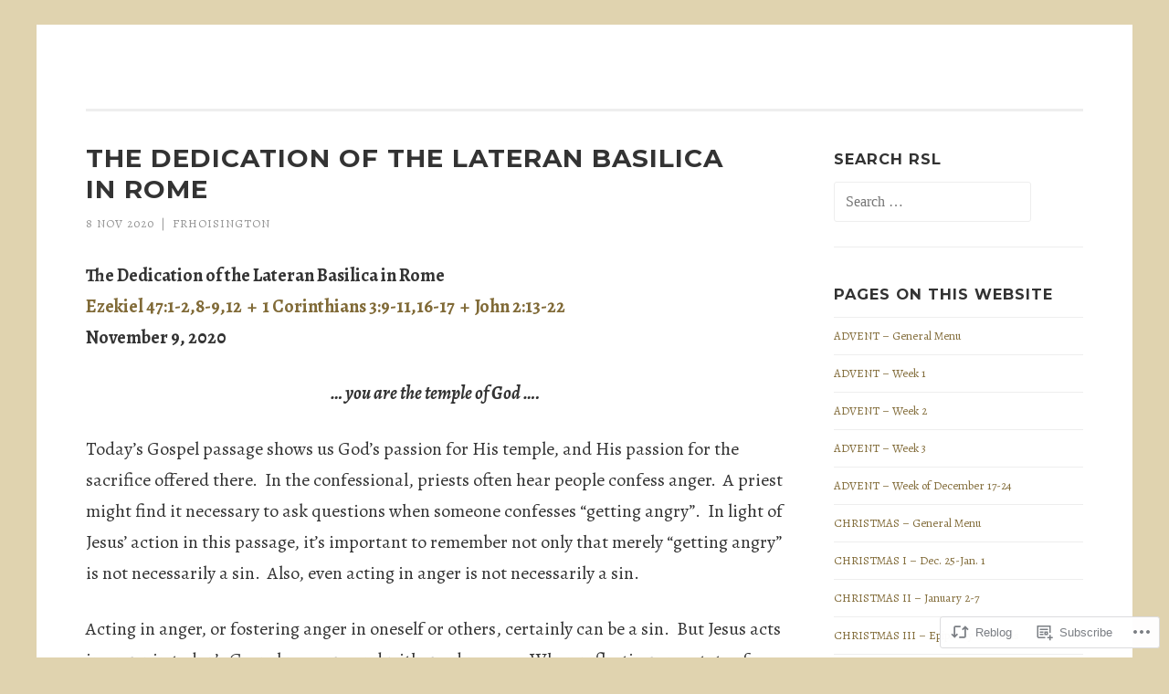

--- FILE ---
content_type: text/html; charset=UTF-8
request_url: https://reflectionsonthesacredliturgy.com/2020/11/08/2020-11-09/
body_size: 24541
content:
<!DOCTYPE html>
<html lang="en">
<head>
<meta charset="UTF-8">
<meta name="viewport" content="width=device-width, initial-scale=1">
<link rel="profile" href="http://gmpg.org/xfn/11">
<link rel="pingback" href="https://reflectionsonthesacredliturgy.com/xmlrpc.php">

<title>The Dedication of the Lateran Basilica in Rome &#8211; Reflections on the Sacred Liturgy</title>
<script type="text/javascript">
  WebFontConfig = {"google":{"families":["Montserrat:b:latin,latin-ext","Alegreya:r,i,b,bi:latin,latin-ext"]},"api_url":"https:\/\/fonts-api.wp.com\/css"};
  (function() {
    var wf = document.createElement('script');
    wf.src = '/wp-content/plugins/custom-fonts/js/webfont.js';
    wf.type = 'text/javascript';
    wf.async = 'true';
    var s = document.getElementsByTagName('script')[0];
    s.parentNode.insertBefore(wf, s);
	})();
</script><style id="jetpack-custom-fonts-css">.wf-active body{font-family:"Alegreya",serif}.wf-active button, .wf-active input[type="button"], .wf-active input[type="reset"], .wf-active input[type="submit"]{font-family:"Alegreya",serif}.wf-active h1, .wf-active h2, .wf-active h3, .wf-active h4, .wf-active h5, .wf-active h6{font-family:"Montserrat",sans-serif;font-style:normal;font-weight:700}.wf-active h1{font-weight:700;font-style:normal}.wf-active h2{font-weight:700;font-style:normal}.wf-active h3{font-weight:700;font-style:normal}.wf-active h4{font-weight:700;font-style:normal}.wf-active h5{font-weight:700;font-style:normal}.wf-active h6{font-weight:700;font-style:normal}.wf-active .site-title{font-style:normal;font-weight:700}.wf-active .entry-title, .wf-active .portfolio-entry-title{font-style:normal;font-weight:700}.wf-active .page-title{font-style:normal;font-weight:700}.wf-active .page-template-portfolio-page-php .portfolio-entry-title, .wf-active .page-template-portfolio-page-php .entry-title, .wf-active .project-navigation-wrapper .portfolio-entry-title, .wf-active .project-navigation-wrapper .entry-title, .wf-active .page-template-portfolio-template-php .portfolio-entry-title, .wf-active .page-template-portfolio-template-php .entry-title, .wf-active body[class*="jetpack-portfolio"].archive .portfolio-entry-title, .wf-active body[class*="jetpack-portfolio"].archive .entry-title{font-style:normal;font-weight:700}.wf-active .format-link .entry-title a:after{font-style:normal;font-weight:700}.wf-active .comment-reply-title, .wf-active .comments-title{font-style:normal;font-weight:700}.wf-active .widget-title{font-weight:700;font-style:normal}.wf-active .flexslider .entry-title{font-style:normal;font-weight:700}</style>
<meta name='robots' content='max-image-preview:large' />

<!-- Async WordPress.com Remote Login -->
<script id="wpcom_remote_login_js">
var wpcom_remote_login_extra_auth = '';
function wpcom_remote_login_remove_dom_node_id( element_id ) {
	var dom_node = document.getElementById( element_id );
	if ( dom_node ) { dom_node.parentNode.removeChild( dom_node ); }
}
function wpcom_remote_login_remove_dom_node_classes( class_name ) {
	var dom_nodes = document.querySelectorAll( '.' + class_name );
	for ( var i = 0; i < dom_nodes.length; i++ ) {
		dom_nodes[ i ].parentNode.removeChild( dom_nodes[ i ] );
	}
}
function wpcom_remote_login_final_cleanup() {
	wpcom_remote_login_remove_dom_node_classes( "wpcom_remote_login_msg" );
	wpcom_remote_login_remove_dom_node_id( "wpcom_remote_login_key" );
	wpcom_remote_login_remove_dom_node_id( "wpcom_remote_login_validate" );
	wpcom_remote_login_remove_dom_node_id( "wpcom_remote_login_js" );
	wpcom_remote_login_remove_dom_node_id( "wpcom_request_access_iframe" );
	wpcom_remote_login_remove_dom_node_id( "wpcom_request_access_styles" );
}

// Watch for messages back from the remote login
window.addEventListener( "message", function( e ) {
	if ( e.origin === "https://r-login.wordpress.com" ) {
		var data = {};
		try {
			data = JSON.parse( e.data );
		} catch( e ) {
			wpcom_remote_login_final_cleanup();
			return;
		}

		if ( data.msg === 'LOGIN' ) {
			// Clean up the login check iframe
			wpcom_remote_login_remove_dom_node_id( "wpcom_remote_login_key" );

			var id_regex = new RegExp( /^[0-9]+$/ );
			var token_regex = new RegExp( /^.*|.*|.*$/ );
			if (
				token_regex.test( data.token )
				&& id_regex.test( data.wpcomid )
			) {
				// We have everything we need to ask for a login
				var script = document.createElement( "script" );
				script.setAttribute( "id", "wpcom_remote_login_validate" );
				script.src = '/remote-login.php?wpcom_remote_login=validate'
					+ '&wpcomid=' + data.wpcomid
					+ '&token=' + encodeURIComponent( data.token )
					+ '&host=' + window.location.protocol
					+ '//' + window.location.hostname
					+ '&postid=10608'
					+ '&is_singular=1';
				document.body.appendChild( script );
			}

			return;
		}

		// Safari ITP, not logged in, so redirect
		if ( data.msg === 'LOGIN-REDIRECT' ) {
			window.location = 'https://wordpress.com/log-in?redirect_to=' + window.location.href;
			return;
		}

		// Safari ITP, storage access failed, remove the request
		if ( data.msg === 'LOGIN-REMOVE' ) {
			var css_zap = 'html { -webkit-transition: margin-top 1s; transition: margin-top 1s; } /* 9001 */ html { margin-top: 0 !important; } * html body { margin-top: 0 !important; } @media screen and ( max-width: 782px ) { html { margin-top: 0 !important; } * html body { margin-top: 0 !important; } }';
			var style_zap = document.createElement( 'style' );
			style_zap.type = 'text/css';
			style_zap.appendChild( document.createTextNode( css_zap ) );
			document.body.appendChild( style_zap );

			var e = document.getElementById( 'wpcom_request_access_iframe' );
			e.parentNode.removeChild( e );

			document.cookie = 'wordpress_com_login_access=denied; path=/; max-age=31536000';

			return;
		}

		// Safari ITP
		if ( data.msg === 'REQUEST_ACCESS' ) {
			console.log( 'request access: safari' );

			// Check ITP iframe enable/disable knob
			if ( wpcom_remote_login_extra_auth !== 'safari_itp_iframe' ) {
				return;
			}

			// If we are in a "private window" there is no ITP.
			var private_window = false;
			try {
				var opendb = window.openDatabase( null, null, null, null );
			} catch( e ) {
				private_window = true;
			}

			if ( private_window ) {
				console.log( 'private window' );
				return;
			}

			var iframe = document.createElement( 'iframe' );
			iframe.id = 'wpcom_request_access_iframe';
			iframe.setAttribute( 'scrolling', 'no' );
			iframe.setAttribute( 'sandbox', 'allow-storage-access-by-user-activation allow-scripts allow-same-origin allow-top-navigation-by-user-activation' );
			iframe.src = 'https://r-login.wordpress.com/remote-login.php?wpcom_remote_login=request_access&origin=' + encodeURIComponent( data.origin ) + '&wpcomid=' + encodeURIComponent( data.wpcomid );

			var css = 'html { -webkit-transition: margin-top 1s; transition: margin-top 1s; } /* 9001 */ html { margin-top: 46px !important; } * html body { margin-top: 46px !important; } @media screen and ( max-width: 660px ) { html { margin-top: 71px !important; } * html body { margin-top: 71px !important; } #wpcom_request_access_iframe { display: block; height: 71px !important; } } #wpcom_request_access_iframe { border: 0px; height: 46px; position: fixed; top: 0; left: 0; width: 100%; min-width: 100%; z-index: 99999; background: #23282d; } ';

			var style = document.createElement( 'style' );
			style.type = 'text/css';
			style.id = 'wpcom_request_access_styles';
			style.appendChild( document.createTextNode( css ) );
			document.body.appendChild( style );

			document.body.appendChild( iframe );
		}

		if ( data.msg === 'DONE' ) {
			wpcom_remote_login_final_cleanup();
		}
	}
}, false );

// Inject the remote login iframe after the page has had a chance to load
// more critical resources
window.addEventListener( "DOMContentLoaded", function( e ) {
	var iframe = document.createElement( "iframe" );
	iframe.style.display = "none";
	iframe.setAttribute( "scrolling", "no" );
	iframe.setAttribute( "id", "wpcom_remote_login_key" );
	iframe.src = "https://r-login.wordpress.com/remote-login.php"
		+ "?wpcom_remote_login=key"
		+ "&origin=aHR0cHM6Ly9yZWZsZWN0aW9uc29udGhlc2FjcmVkbGl0dXJneS5jb20%3D"
		+ "&wpcomid=76307984"
		+ "&time=" + Math.floor( Date.now() / 1000 );
	document.body.appendChild( iframe );
}, false );
</script>
<link rel='dns-prefetch' href='//s0.wp.com' />
<link rel='dns-prefetch' href='//wordpress.com' />
<link rel='dns-prefetch' href='//fonts-api.wp.com' />
<link rel="alternate" type="application/rss+xml" title="Reflections on the Sacred Liturgy &raquo; Feed" href="https://reflectionsonthesacredliturgy.com/feed/" />
<link rel="alternate" type="application/rss+xml" title="Reflections on the Sacred Liturgy &raquo; Comments Feed" href="https://reflectionsonthesacredliturgy.com/comments/feed/" />
	<script type="text/javascript">
		/* <![CDATA[ */
		function addLoadEvent(func) {
			var oldonload = window.onload;
			if (typeof window.onload != 'function') {
				window.onload = func;
			} else {
				window.onload = function () {
					oldonload();
					func();
				}
			}
		}
		/* ]]> */
	</script>
	<link crossorigin='anonymous' rel='stylesheet' id='all-css-0-1' href='/wp-content/mu-plugins/likes/jetpack-likes.css?m=1743883414i&cssminify=yes' type='text/css' media='all' />
<style id='wp-emoji-styles-inline-css'>

	img.wp-smiley, img.emoji {
		display: inline !important;
		border: none !important;
		box-shadow: none !important;
		height: 1em !important;
		width: 1em !important;
		margin: 0 0.07em !important;
		vertical-align: -0.1em !important;
		background: none !important;
		padding: 0 !important;
	}
/*# sourceURL=wp-emoji-styles-inline-css */
</style>
<link crossorigin='anonymous' rel='stylesheet' id='all-css-2-1' href='/wp-content/plugins/gutenberg-core/v22.2.0/build/styles/block-library/style.css?m=1764855221i&cssminify=yes' type='text/css' media='all' />
<style id='wp-block-library-inline-css'>
.has-text-align-justify {
	text-align:justify;
}
.has-text-align-justify{text-align:justify;}

/*# sourceURL=wp-block-library-inline-css */
</style><style id='wp-block-paragraph-inline-css'>
.is-small-text{font-size:.875em}.is-regular-text{font-size:1em}.is-large-text{font-size:2.25em}.is-larger-text{font-size:3em}.has-drop-cap:not(:focus):first-letter{float:left;font-size:8.4em;font-style:normal;font-weight:100;line-height:.68;margin:.05em .1em 0 0;text-transform:uppercase}body.rtl .has-drop-cap:not(:focus):first-letter{float:none;margin-left:.1em}p.has-drop-cap.has-background{overflow:hidden}:root :where(p.has-background){padding:1.25em 2.375em}:where(p.has-text-color:not(.has-link-color)) a{color:inherit}p.has-text-align-left[style*="writing-mode:vertical-lr"],p.has-text-align-right[style*="writing-mode:vertical-rl"]{rotate:180deg}
/*# sourceURL=/wp-content/plugins/gutenberg-core/v22.2.0/build/styles/block-library/paragraph/style.css */
</style>
<style id='global-styles-inline-css'>
:root{--wp--preset--aspect-ratio--square: 1;--wp--preset--aspect-ratio--4-3: 4/3;--wp--preset--aspect-ratio--3-4: 3/4;--wp--preset--aspect-ratio--3-2: 3/2;--wp--preset--aspect-ratio--2-3: 2/3;--wp--preset--aspect-ratio--16-9: 16/9;--wp--preset--aspect-ratio--9-16: 9/16;--wp--preset--color--black: #000000;--wp--preset--color--cyan-bluish-gray: #abb8c3;--wp--preset--color--white: #fff;--wp--preset--color--pale-pink: #f78da7;--wp--preset--color--vivid-red: #cf2e2e;--wp--preset--color--luminous-vivid-orange: #ff6900;--wp--preset--color--luminous-vivid-amber: #fcb900;--wp--preset--color--light-green-cyan: #7bdcb5;--wp--preset--color--vivid-green-cyan: #00d084;--wp--preset--color--pale-cyan-blue: #8ed1fc;--wp--preset--color--vivid-cyan-blue: #0693e3;--wp--preset--color--vivid-purple: #9b51e0;--wp--preset--color--orange: #f68060;--wp--preset--color--dark-gray: #333;--wp--preset--color--medium-gray: #999;--wp--preset--color--light-gray: #eee;--wp--preset--gradient--vivid-cyan-blue-to-vivid-purple: linear-gradient(135deg,rgb(6,147,227) 0%,rgb(155,81,224) 100%);--wp--preset--gradient--light-green-cyan-to-vivid-green-cyan: linear-gradient(135deg,rgb(122,220,180) 0%,rgb(0,208,130) 100%);--wp--preset--gradient--luminous-vivid-amber-to-luminous-vivid-orange: linear-gradient(135deg,rgb(252,185,0) 0%,rgb(255,105,0) 100%);--wp--preset--gradient--luminous-vivid-orange-to-vivid-red: linear-gradient(135deg,rgb(255,105,0) 0%,rgb(207,46,46) 100%);--wp--preset--gradient--very-light-gray-to-cyan-bluish-gray: linear-gradient(135deg,rgb(238,238,238) 0%,rgb(169,184,195) 100%);--wp--preset--gradient--cool-to-warm-spectrum: linear-gradient(135deg,rgb(74,234,220) 0%,rgb(151,120,209) 20%,rgb(207,42,186) 40%,rgb(238,44,130) 60%,rgb(251,105,98) 80%,rgb(254,248,76) 100%);--wp--preset--gradient--blush-light-purple: linear-gradient(135deg,rgb(255,206,236) 0%,rgb(152,150,240) 100%);--wp--preset--gradient--blush-bordeaux: linear-gradient(135deg,rgb(254,205,165) 0%,rgb(254,45,45) 50%,rgb(107,0,62) 100%);--wp--preset--gradient--luminous-dusk: linear-gradient(135deg,rgb(255,203,112) 0%,rgb(199,81,192) 50%,rgb(65,88,208) 100%);--wp--preset--gradient--pale-ocean: linear-gradient(135deg,rgb(255,245,203) 0%,rgb(182,227,212) 50%,rgb(51,167,181) 100%);--wp--preset--gradient--electric-grass: linear-gradient(135deg,rgb(202,248,128) 0%,rgb(113,206,126) 100%);--wp--preset--gradient--midnight: linear-gradient(135deg,rgb(2,3,129) 0%,rgb(40,116,252) 100%);--wp--preset--font-size--small: 13px;--wp--preset--font-size--medium: 20px;--wp--preset--font-size--large: 36px;--wp--preset--font-size--x-large: 42px;--wp--preset--font-family--albert-sans: 'Albert Sans', sans-serif;--wp--preset--font-family--alegreya: Alegreya, serif;--wp--preset--font-family--arvo: Arvo, serif;--wp--preset--font-family--bodoni-moda: 'Bodoni Moda', serif;--wp--preset--font-family--bricolage-grotesque: 'Bricolage Grotesque', sans-serif;--wp--preset--font-family--cabin: Cabin, sans-serif;--wp--preset--font-family--chivo: Chivo, sans-serif;--wp--preset--font-family--commissioner: Commissioner, sans-serif;--wp--preset--font-family--cormorant: Cormorant, serif;--wp--preset--font-family--courier-prime: 'Courier Prime', monospace;--wp--preset--font-family--crimson-pro: 'Crimson Pro', serif;--wp--preset--font-family--dm-mono: 'DM Mono', monospace;--wp--preset--font-family--dm-sans: 'DM Sans', sans-serif;--wp--preset--font-family--dm-serif-display: 'DM Serif Display', serif;--wp--preset--font-family--domine: Domine, serif;--wp--preset--font-family--eb-garamond: 'EB Garamond', serif;--wp--preset--font-family--epilogue: Epilogue, sans-serif;--wp--preset--font-family--fahkwang: Fahkwang, sans-serif;--wp--preset--font-family--figtree: Figtree, sans-serif;--wp--preset--font-family--fira-sans: 'Fira Sans', sans-serif;--wp--preset--font-family--fjalla-one: 'Fjalla One', sans-serif;--wp--preset--font-family--fraunces: Fraunces, serif;--wp--preset--font-family--gabarito: Gabarito, system-ui;--wp--preset--font-family--ibm-plex-mono: 'IBM Plex Mono', monospace;--wp--preset--font-family--ibm-plex-sans: 'IBM Plex Sans', sans-serif;--wp--preset--font-family--ibarra-real-nova: 'Ibarra Real Nova', serif;--wp--preset--font-family--instrument-serif: 'Instrument Serif', serif;--wp--preset--font-family--inter: Inter, sans-serif;--wp--preset--font-family--josefin-sans: 'Josefin Sans', sans-serif;--wp--preset--font-family--jost: Jost, sans-serif;--wp--preset--font-family--libre-baskerville: 'Libre Baskerville', serif;--wp--preset--font-family--libre-franklin: 'Libre Franklin', sans-serif;--wp--preset--font-family--literata: Literata, serif;--wp--preset--font-family--lora: Lora, serif;--wp--preset--font-family--merriweather: Merriweather, serif;--wp--preset--font-family--montserrat: Montserrat, sans-serif;--wp--preset--font-family--newsreader: Newsreader, serif;--wp--preset--font-family--noto-sans-mono: 'Noto Sans Mono', sans-serif;--wp--preset--font-family--nunito: Nunito, sans-serif;--wp--preset--font-family--open-sans: 'Open Sans', sans-serif;--wp--preset--font-family--overpass: Overpass, sans-serif;--wp--preset--font-family--pt-serif: 'PT Serif', serif;--wp--preset--font-family--petrona: Petrona, serif;--wp--preset--font-family--piazzolla: Piazzolla, serif;--wp--preset--font-family--playfair-display: 'Playfair Display', serif;--wp--preset--font-family--plus-jakarta-sans: 'Plus Jakarta Sans', sans-serif;--wp--preset--font-family--poppins: Poppins, sans-serif;--wp--preset--font-family--raleway: Raleway, sans-serif;--wp--preset--font-family--roboto: Roboto, sans-serif;--wp--preset--font-family--roboto-slab: 'Roboto Slab', serif;--wp--preset--font-family--rubik: Rubik, sans-serif;--wp--preset--font-family--rufina: Rufina, serif;--wp--preset--font-family--sora: Sora, sans-serif;--wp--preset--font-family--source-sans-3: 'Source Sans 3', sans-serif;--wp--preset--font-family--source-serif-4: 'Source Serif 4', serif;--wp--preset--font-family--space-mono: 'Space Mono', monospace;--wp--preset--font-family--syne: Syne, sans-serif;--wp--preset--font-family--texturina: Texturina, serif;--wp--preset--font-family--urbanist: Urbanist, sans-serif;--wp--preset--font-family--work-sans: 'Work Sans', sans-serif;--wp--preset--spacing--20: 0.44rem;--wp--preset--spacing--30: 0.67rem;--wp--preset--spacing--40: 1rem;--wp--preset--spacing--50: 1.5rem;--wp--preset--spacing--60: 2.25rem;--wp--preset--spacing--70: 3.38rem;--wp--preset--spacing--80: 5.06rem;--wp--preset--shadow--natural: 6px 6px 9px rgba(0, 0, 0, 0.2);--wp--preset--shadow--deep: 12px 12px 50px rgba(0, 0, 0, 0.4);--wp--preset--shadow--sharp: 6px 6px 0px rgba(0, 0, 0, 0.2);--wp--preset--shadow--outlined: 6px 6px 0px -3px rgb(255, 255, 255), 6px 6px rgb(0, 0, 0);--wp--preset--shadow--crisp: 6px 6px 0px rgb(0, 0, 0);}:where(.is-layout-flex){gap: 0.5em;}:where(.is-layout-grid){gap: 0.5em;}body .is-layout-flex{display: flex;}.is-layout-flex{flex-wrap: wrap;align-items: center;}.is-layout-flex > :is(*, div){margin: 0;}body .is-layout-grid{display: grid;}.is-layout-grid > :is(*, div){margin: 0;}:where(.wp-block-columns.is-layout-flex){gap: 2em;}:where(.wp-block-columns.is-layout-grid){gap: 2em;}:where(.wp-block-post-template.is-layout-flex){gap: 1.25em;}:where(.wp-block-post-template.is-layout-grid){gap: 1.25em;}.has-black-color{color: var(--wp--preset--color--black) !important;}.has-cyan-bluish-gray-color{color: var(--wp--preset--color--cyan-bluish-gray) !important;}.has-white-color{color: var(--wp--preset--color--white) !important;}.has-pale-pink-color{color: var(--wp--preset--color--pale-pink) !important;}.has-vivid-red-color{color: var(--wp--preset--color--vivid-red) !important;}.has-luminous-vivid-orange-color{color: var(--wp--preset--color--luminous-vivid-orange) !important;}.has-luminous-vivid-amber-color{color: var(--wp--preset--color--luminous-vivid-amber) !important;}.has-light-green-cyan-color{color: var(--wp--preset--color--light-green-cyan) !important;}.has-vivid-green-cyan-color{color: var(--wp--preset--color--vivid-green-cyan) !important;}.has-pale-cyan-blue-color{color: var(--wp--preset--color--pale-cyan-blue) !important;}.has-vivid-cyan-blue-color{color: var(--wp--preset--color--vivid-cyan-blue) !important;}.has-vivid-purple-color{color: var(--wp--preset--color--vivid-purple) !important;}.has-black-background-color{background-color: var(--wp--preset--color--black) !important;}.has-cyan-bluish-gray-background-color{background-color: var(--wp--preset--color--cyan-bluish-gray) !important;}.has-white-background-color{background-color: var(--wp--preset--color--white) !important;}.has-pale-pink-background-color{background-color: var(--wp--preset--color--pale-pink) !important;}.has-vivid-red-background-color{background-color: var(--wp--preset--color--vivid-red) !important;}.has-luminous-vivid-orange-background-color{background-color: var(--wp--preset--color--luminous-vivid-orange) !important;}.has-luminous-vivid-amber-background-color{background-color: var(--wp--preset--color--luminous-vivid-amber) !important;}.has-light-green-cyan-background-color{background-color: var(--wp--preset--color--light-green-cyan) !important;}.has-vivid-green-cyan-background-color{background-color: var(--wp--preset--color--vivid-green-cyan) !important;}.has-pale-cyan-blue-background-color{background-color: var(--wp--preset--color--pale-cyan-blue) !important;}.has-vivid-cyan-blue-background-color{background-color: var(--wp--preset--color--vivid-cyan-blue) !important;}.has-vivid-purple-background-color{background-color: var(--wp--preset--color--vivid-purple) !important;}.has-black-border-color{border-color: var(--wp--preset--color--black) !important;}.has-cyan-bluish-gray-border-color{border-color: var(--wp--preset--color--cyan-bluish-gray) !important;}.has-white-border-color{border-color: var(--wp--preset--color--white) !important;}.has-pale-pink-border-color{border-color: var(--wp--preset--color--pale-pink) !important;}.has-vivid-red-border-color{border-color: var(--wp--preset--color--vivid-red) !important;}.has-luminous-vivid-orange-border-color{border-color: var(--wp--preset--color--luminous-vivid-orange) !important;}.has-luminous-vivid-amber-border-color{border-color: var(--wp--preset--color--luminous-vivid-amber) !important;}.has-light-green-cyan-border-color{border-color: var(--wp--preset--color--light-green-cyan) !important;}.has-vivid-green-cyan-border-color{border-color: var(--wp--preset--color--vivid-green-cyan) !important;}.has-pale-cyan-blue-border-color{border-color: var(--wp--preset--color--pale-cyan-blue) !important;}.has-vivid-cyan-blue-border-color{border-color: var(--wp--preset--color--vivid-cyan-blue) !important;}.has-vivid-purple-border-color{border-color: var(--wp--preset--color--vivid-purple) !important;}.has-vivid-cyan-blue-to-vivid-purple-gradient-background{background: var(--wp--preset--gradient--vivid-cyan-blue-to-vivid-purple) !important;}.has-light-green-cyan-to-vivid-green-cyan-gradient-background{background: var(--wp--preset--gradient--light-green-cyan-to-vivid-green-cyan) !important;}.has-luminous-vivid-amber-to-luminous-vivid-orange-gradient-background{background: var(--wp--preset--gradient--luminous-vivid-amber-to-luminous-vivid-orange) !important;}.has-luminous-vivid-orange-to-vivid-red-gradient-background{background: var(--wp--preset--gradient--luminous-vivid-orange-to-vivid-red) !important;}.has-very-light-gray-to-cyan-bluish-gray-gradient-background{background: var(--wp--preset--gradient--very-light-gray-to-cyan-bluish-gray) !important;}.has-cool-to-warm-spectrum-gradient-background{background: var(--wp--preset--gradient--cool-to-warm-spectrum) !important;}.has-blush-light-purple-gradient-background{background: var(--wp--preset--gradient--blush-light-purple) !important;}.has-blush-bordeaux-gradient-background{background: var(--wp--preset--gradient--blush-bordeaux) !important;}.has-luminous-dusk-gradient-background{background: var(--wp--preset--gradient--luminous-dusk) !important;}.has-pale-ocean-gradient-background{background: var(--wp--preset--gradient--pale-ocean) !important;}.has-electric-grass-gradient-background{background: var(--wp--preset--gradient--electric-grass) !important;}.has-midnight-gradient-background{background: var(--wp--preset--gradient--midnight) !important;}.has-small-font-size{font-size: var(--wp--preset--font-size--small) !important;}.has-medium-font-size{font-size: var(--wp--preset--font-size--medium) !important;}.has-large-font-size{font-size: var(--wp--preset--font-size--large) !important;}.has-x-large-font-size{font-size: var(--wp--preset--font-size--x-large) !important;}.has-albert-sans-font-family{font-family: var(--wp--preset--font-family--albert-sans) !important;}.has-alegreya-font-family{font-family: var(--wp--preset--font-family--alegreya) !important;}.has-arvo-font-family{font-family: var(--wp--preset--font-family--arvo) !important;}.has-bodoni-moda-font-family{font-family: var(--wp--preset--font-family--bodoni-moda) !important;}.has-bricolage-grotesque-font-family{font-family: var(--wp--preset--font-family--bricolage-grotesque) !important;}.has-cabin-font-family{font-family: var(--wp--preset--font-family--cabin) !important;}.has-chivo-font-family{font-family: var(--wp--preset--font-family--chivo) !important;}.has-commissioner-font-family{font-family: var(--wp--preset--font-family--commissioner) !important;}.has-cormorant-font-family{font-family: var(--wp--preset--font-family--cormorant) !important;}.has-courier-prime-font-family{font-family: var(--wp--preset--font-family--courier-prime) !important;}.has-crimson-pro-font-family{font-family: var(--wp--preset--font-family--crimson-pro) !important;}.has-dm-mono-font-family{font-family: var(--wp--preset--font-family--dm-mono) !important;}.has-dm-sans-font-family{font-family: var(--wp--preset--font-family--dm-sans) !important;}.has-dm-serif-display-font-family{font-family: var(--wp--preset--font-family--dm-serif-display) !important;}.has-domine-font-family{font-family: var(--wp--preset--font-family--domine) !important;}.has-eb-garamond-font-family{font-family: var(--wp--preset--font-family--eb-garamond) !important;}.has-epilogue-font-family{font-family: var(--wp--preset--font-family--epilogue) !important;}.has-fahkwang-font-family{font-family: var(--wp--preset--font-family--fahkwang) !important;}.has-figtree-font-family{font-family: var(--wp--preset--font-family--figtree) !important;}.has-fira-sans-font-family{font-family: var(--wp--preset--font-family--fira-sans) !important;}.has-fjalla-one-font-family{font-family: var(--wp--preset--font-family--fjalla-one) !important;}.has-fraunces-font-family{font-family: var(--wp--preset--font-family--fraunces) !important;}.has-gabarito-font-family{font-family: var(--wp--preset--font-family--gabarito) !important;}.has-ibm-plex-mono-font-family{font-family: var(--wp--preset--font-family--ibm-plex-mono) !important;}.has-ibm-plex-sans-font-family{font-family: var(--wp--preset--font-family--ibm-plex-sans) !important;}.has-ibarra-real-nova-font-family{font-family: var(--wp--preset--font-family--ibarra-real-nova) !important;}.has-instrument-serif-font-family{font-family: var(--wp--preset--font-family--instrument-serif) !important;}.has-inter-font-family{font-family: var(--wp--preset--font-family--inter) !important;}.has-josefin-sans-font-family{font-family: var(--wp--preset--font-family--josefin-sans) !important;}.has-jost-font-family{font-family: var(--wp--preset--font-family--jost) !important;}.has-libre-baskerville-font-family{font-family: var(--wp--preset--font-family--libre-baskerville) !important;}.has-libre-franklin-font-family{font-family: var(--wp--preset--font-family--libre-franklin) !important;}.has-literata-font-family{font-family: var(--wp--preset--font-family--literata) !important;}.has-lora-font-family{font-family: var(--wp--preset--font-family--lora) !important;}.has-merriweather-font-family{font-family: var(--wp--preset--font-family--merriweather) !important;}.has-montserrat-font-family{font-family: var(--wp--preset--font-family--montserrat) !important;}.has-newsreader-font-family{font-family: var(--wp--preset--font-family--newsreader) !important;}.has-noto-sans-mono-font-family{font-family: var(--wp--preset--font-family--noto-sans-mono) !important;}.has-nunito-font-family{font-family: var(--wp--preset--font-family--nunito) !important;}.has-open-sans-font-family{font-family: var(--wp--preset--font-family--open-sans) !important;}.has-overpass-font-family{font-family: var(--wp--preset--font-family--overpass) !important;}.has-pt-serif-font-family{font-family: var(--wp--preset--font-family--pt-serif) !important;}.has-petrona-font-family{font-family: var(--wp--preset--font-family--petrona) !important;}.has-piazzolla-font-family{font-family: var(--wp--preset--font-family--piazzolla) !important;}.has-playfair-display-font-family{font-family: var(--wp--preset--font-family--playfair-display) !important;}.has-plus-jakarta-sans-font-family{font-family: var(--wp--preset--font-family--plus-jakarta-sans) !important;}.has-poppins-font-family{font-family: var(--wp--preset--font-family--poppins) !important;}.has-raleway-font-family{font-family: var(--wp--preset--font-family--raleway) !important;}.has-roboto-font-family{font-family: var(--wp--preset--font-family--roboto) !important;}.has-roboto-slab-font-family{font-family: var(--wp--preset--font-family--roboto-slab) !important;}.has-rubik-font-family{font-family: var(--wp--preset--font-family--rubik) !important;}.has-rufina-font-family{font-family: var(--wp--preset--font-family--rufina) !important;}.has-sora-font-family{font-family: var(--wp--preset--font-family--sora) !important;}.has-source-sans-3-font-family{font-family: var(--wp--preset--font-family--source-sans-3) !important;}.has-source-serif-4-font-family{font-family: var(--wp--preset--font-family--source-serif-4) !important;}.has-space-mono-font-family{font-family: var(--wp--preset--font-family--space-mono) !important;}.has-syne-font-family{font-family: var(--wp--preset--font-family--syne) !important;}.has-texturina-font-family{font-family: var(--wp--preset--font-family--texturina) !important;}.has-urbanist-font-family{font-family: var(--wp--preset--font-family--urbanist) !important;}.has-work-sans-font-family{font-family: var(--wp--preset--font-family--work-sans) !important;}
/*# sourceURL=global-styles-inline-css */
</style>

<style id='classic-theme-styles-inline-css'>
/*! This file is auto-generated */
.wp-block-button__link{color:#fff;background-color:#32373c;border-radius:9999px;box-shadow:none;text-decoration:none;padding:calc(.667em + 2px) calc(1.333em + 2px);font-size:1.125em}.wp-block-file__button{background:#32373c;color:#fff;text-decoration:none}
/*# sourceURL=/wp-includes/css/classic-themes.min.css */
</style>
<link crossorigin='anonymous' rel='stylesheet' id='all-css-4-1' href='/_static/??-eJx9jtEKwjAMRX/IGMaG4oP4LVsXtri2K0vK9O/NKAqi7CVcwj05wTWBm6NSVAwZks8DR0E3L2T7kFpFawTquSVPwWpHJ3LA/9jK/UBquLwzKD32kWQa6Lq0kAjYDJwD6Ggu2eOM2r4BzxMV4demoIxxVjZaPuHnZlFhyh3KROpGFH162nq3cK3OTXW61HVT31+UqG/W&cssminify=yes' type='text/css' media='all' />
<link rel='stylesheet' id='sketch-lato-css' href='https://fonts-api.wp.com/css?family=Lato%3A300%2C400%2C700%2C300italic%2C400italic%2C700italic&#038;subset=latin%2Clatin-ext' media='all' />
<link crossorigin='anonymous' rel='stylesheet' id='all-css-6-1' href='/_static/??-eJx9j90KwjAMhV/IGvyZwwvxUWQLsevWpmVJGb69nQgqk92dA/kOX2BKBiMrsYJ2FEgg5RZkIMUOUARaH3GQbYkb+DoO2SSfrWOBnjQ1OLw7SGa4OUawxDS6Asj/uNhcCswzog9PZkoYw5rFSMXUlmhf2p+6BlmKpvzXqIv8U8zdN26c0Wu47OrqsK/Pp2PVPwHLXXG2&cssminify=yes' type='text/css' media='all' />
<link crossorigin='anonymous' rel='stylesheet' id='print-css-7-1' href='/wp-content/mu-plugins/global-print/global-print.css?m=1465851035i&cssminify=yes' type='text/css' media='print' />
<style id='jetpack-global-styles-frontend-style-inline-css'>
:root { --font-headings: unset; --font-base: unset; --font-headings-default: -apple-system,BlinkMacSystemFont,"Segoe UI",Roboto,Oxygen-Sans,Ubuntu,Cantarell,"Helvetica Neue",sans-serif; --font-base-default: -apple-system,BlinkMacSystemFont,"Segoe UI",Roboto,Oxygen-Sans,Ubuntu,Cantarell,"Helvetica Neue",sans-serif;}
/*# sourceURL=jetpack-global-styles-frontend-style-inline-css */
</style>
<link crossorigin='anonymous' rel='stylesheet' id='all-css-10-1' href='/_static/??-eJyNjcsKAjEMRX/IGtQZBxfip0hMS9sxTYppGfx7H7gRN+7ugcs5sFRHKi1Ig9Jd5R6zGMyhVaTrh8G6QFHfORhYwlvw6P39PbPENZmt4G/ROQuBKWVkxxrVvuBH1lIoz2waILJekF+HUzlupnG3nQ77YZwfuRJIaQ==&cssminify=yes' type='text/css' media='all' />
<script type="text/javascript" id="wpcom-actionbar-placeholder-js-extra">
/* <![CDATA[ */
var actionbardata = {"siteID":"76307984","postID":"10608","siteURL":"https://reflectionsonthesacredliturgy.com","xhrURL":"https://reflectionsonthesacredliturgy.com/wp-admin/admin-ajax.php","nonce":"49b2c6b157","isLoggedIn":"","statusMessage":"","subsEmailDefault":"instantly","proxyScriptUrl":"https://s0.wp.com/wp-content/js/wpcom-proxy-request.js?m=1513050504i&amp;ver=20211021","shortlink":"https://wp.me/p5abbW-2L6","i18n":{"followedText":"New posts from this site will now appear in your \u003Ca href=\"https://wordpress.com/reader\"\u003EReader\u003C/a\u003E","foldBar":"Collapse this bar","unfoldBar":"Expand this bar","shortLinkCopied":"Shortlink copied to clipboard."}};
//# sourceURL=wpcom-actionbar-placeholder-js-extra
/* ]]> */
</script>
<script type="text/javascript" id="jetpack-mu-wpcom-settings-js-before">
/* <![CDATA[ */
var JETPACK_MU_WPCOM_SETTINGS = {"assetsUrl":"https://s0.wp.com/wp-content/mu-plugins/jetpack-mu-wpcom-plugin/sun/jetpack_vendor/automattic/jetpack-mu-wpcom/src/build/"};
//# sourceURL=jetpack-mu-wpcom-settings-js-before
/* ]]> */
</script>
<script crossorigin='anonymous' type='text/javascript'  src='/wp-content/js/rlt-proxy.js?m=1720530689i'></script>
<script type="text/javascript" id="rlt-proxy-js-after">
/* <![CDATA[ */
	rltInitialize( {"token":null,"iframeOrigins":["https:\/\/widgets.wp.com"]} );
//# sourceURL=rlt-proxy-js-after
/* ]]> */
</script>
<link rel="EditURI" type="application/rsd+xml" title="RSD" href="https://reflectionsonthesacredliturgy.wordpress.com/xmlrpc.php?rsd" />
<meta name="generator" content="WordPress.com" />
<link rel="canonical" href="https://reflectionsonthesacredliturgy.com/2020/11/08/2020-11-09/" />
<link rel='shortlink' href='https://wp.me/p5abbW-2L6' />
<link rel="alternate" type="application/json+oembed" href="https://public-api.wordpress.com/oembed/?format=json&amp;url=https%3A%2F%2Freflectionsonthesacredliturgy.com%2F2020%2F11%2F08%2F2020-11-09%2F&amp;for=wpcom-auto-discovery" /><link rel="alternate" type="application/xml+oembed" href="https://public-api.wordpress.com/oembed/?format=xml&amp;url=https%3A%2F%2Freflectionsonthesacredliturgy.com%2F2020%2F11%2F08%2F2020-11-09%2F&amp;for=wpcom-auto-discovery" />
<!-- Jetpack Open Graph Tags -->
<meta property="og:type" content="article" />
<meta property="og:title" content="The Dedication of the Lateran Basilica in Rome" />
<meta property="og:url" content="https://reflectionsonthesacredliturgy.com/2020/11/08/2020-11-09/" />
<meta property="og:description" content="The Dedication of the Lateran Basilica in Rome Ezekiel 47:1-2,8-9,12  +  1 Corinthians 3:9-11,16-17  +  John 2:13-22 November 9, 2020 … you are the temple of God …. Today’s Gospel passage shows us …" />
<meta property="article:published_time" content="2020-11-08T11:00:07+00:00" />
<meta property="article:modified_time" content="2020-11-04T17:03:53+00:00" />
<meta property="og:site_name" content="Reflections on the Sacred Liturgy" />
<meta property="og:image" content="https://reflectionsonthesacredliturgy.com/wp-content/uploads/2020/11/st.-john-lateran.jpg" />
<meta property="og:image:width" content="764" />
<meta property="og:image:height" content="509" />
<meta property="og:image:alt" content="" />
<meta property="og:locale" content="en_US" />
<meta property="article:publisher" content="https://www.facebook.com/WordPresscom" />
<meta name="twitter:text:title" content="The Dedication of the Lateran Basilica in&nbsp;Rome" />
<meta name="twitter:image" content="https://reflectionsonthesacredliturgy.com/wp-content/uploads/2020/11/st.-john-lateran.jpg?w=640" />
<meta name="twitter:card" content="summary_large_image" />

<!-- End Jetpack Open Graph Tags -->
<link rel="shortcut icon" type="image/x-icon" href="https://secure.gravatar.com/blavatar/4f627cce0cbf6e92817c515e50516c26e95e50cf9ff8ac59d8623a6597d0eec6?s=32" sizes="16x16" />
<link rel="icon" type="image/x-icon" href="https://secure.gravatar.com/blavatar/4f627cce0cbf6e92817c515e50516c26e95e50cf9ff8ac59d8623a6597d0eec6?s=32" sizes="16x16" />
<link rel="apple-touch-icon" href="https://secure.gravatar.com/blavatar/4f627cce0cbf6e92817c515e50516c26e95e50cf9ff8ac59d8623a6597d0eec6?s=114" />
<link rel='openid.server' href='https://reflectionsonthesacredliturgy.com/?openidserver=1' />
<link rel='openid.delegate' href='https://reflectionsonthesacredliturgy.com/' />
<link rel="search" type="application/opensearchdescription+xml" href="https://reflectionsonthesacredliturgy.com/osd.xml" title="Reflections on the Sacred Liturgy" />
<link rel="search" type="application/opensearchdescription+xml" href="https://s1.wp.com/opensearch.xml" title="WordPress.com" />
<meta name="theme-color" content="#e0d3af" />
		<style type="text/css">
			.recentcomments a {
				display: inline !important;
				padding: 0 !important;
				margin: 0 !important;
			}

			table.recentcommentsavatartop img.avatar, table.recentcommentsavatarend img.avatar {
				border: 0px;
				margin: 0;
			}

			table.recentcommentsavatartop a, table.recentcommentsavatarend a {
				border: 0px !important;
				background-color: transparent !important;
			}

			td.recentcommentsavatarend, td.recentcommentsavatartop {
				padding: 0px 0px 1px 0px;
				margin: 0px;
			}

			td.recentcommentstextend {
				border: none !important;
				padding: 0px 0px 2px 10px;
			}

			.rtl td.recentcommentstextend {
				padding: 0px 10px 2px 0px;
			}

			td.recentcommentstexttop {
				border: none;
				padding: 0px 0px 0px 10px;
			}

			.rtl td.recentcommentstexttop {
				padding: 0px 10px 0px 0px;
			}
		</style>
		<meta name="description" content="The Dedication of the Lateran Basilica in Rome Ezekiel 47:1-2,8-9,12  +  1 Corinthians 3:9-11,16-17  +  John 2:13-22 November 9, 2020 … you are the temple of God …. Today’s Gospel passage shows us God’s passion for His temple, and His passion for the sacrifice offered there.  In the confessional, priests often hear people confess anger. &hellip;" />
	<style type="text/css">
			.site-title,
		.site-description {
			position: absolute;
			clip: rect(1px, 1px, 1px, 1px);
		}
		</style>
	<style type="text/css" id="custom-background-css">
body.custom-background { background-color: #e0d3af; }
</style>
	<style type="text/css" id="custom-colors-css">.site-title a, .entry-title a, .portfolio-entry-title a { color: #333333;}
.site-title a:visited, .entry-title a:visited, .portfolio-entry-title a:visited { color: #333333;}
.entry-footer a, .entry-meta a, .portfolio-entry-meta a, .main-navigation a { color: #939393;}
.entry-footer a:visited, .entry-meta a:visited, .portfolio-entry-meta a:visited, .main-navigation a:visited { color: #939393;}
body { background-color: #e0d3af;}
button:hover, button:focus, button:active, input[type="button"]:hover, input[type="button"]:focus, input[type="button"]:active, input[type="reset"]:hover, input[type="reset"]:focus, input[type="reset"]:active, input[type="submit"]:hover, input[type="submit"]:focus, input[type="submit"]:active { border-color: #e0d3af;}
.toggled .menu-toggle { border-color: #e0d3af;}
.toggled .menu-toggle { color: #806A37;}
button:hover, button:focus, button:active, input[type="button"]:hover, input[type="button"]:focus, input[type="button"]:active, input[type="reset"]:hover, input[type="reset"]:focus, input[type="reset"]:active, input[type="submit"]:hover, input[type="submit"]:focus, input[type="submit"]:active { color: #806A37;}
.current_page_item a, .current-menu-item a { color: #806A37;}
#infinite-handle span, .widget a, a, a:visited { color: #806A37;}
.entry-title a:hover, .portfolio-entry-title a:hover { color: #806A37;}
.site-footer a:hover { color: #806A37;}
.page-template-portfolio-page-php .jetpack-portfolio:hover a, .project-navigation-wrapper .jetpack-portfolio:hover a, page-template-portfolio-template-php .jetpack-portfolio:hover a, body[class*="jetpack-portfolio"].archive .jetpack-portfolio:hover a { color: #806A37;}
a:hover, a:focus, a:active { color: #806A37;}
.entry-footer a:hover, .entry-meta a:hover, .portfolio-entry-meta a:hover { color: #806A37;}
.main-navigation li:hover > a { color: #806A37;}
</style>
<!-- Jetpack Google Analytics -->
			<script type='text/javascript'>
				var _gaq = _gaq || [];
				_gaq.push(['_setAccount', 'UA-151035983-1']);
_gaq.push(['_trackPageview']);
				(function() {
					var ga = document.createElement('script'); ga.type = 'text/javascript'; ga.async = true;
					ga.src = ('https:' === document.location.protocol ? 'https://ssl' : 'http://www') + '.google-analytics.com/ga.js';
					var s = document.getElementsByTagName('script')[0]; s.parentNode.insertBefore(ga, s);
				})();
			</script>
			<!-- End Jetpack Google Analytics -->
<link crossorigin='anonymous' rel='stylesheet' id='all-css-0-3' href='/_static/??-eJyNjM0KgzAQBl9I/ag/lR6KjyK6LhJNNsHN4uuXQuvZ4wzD4EwlRcksGcHK5G11otg4p4n2H0NNMDohzD7SrtDTJT4qUi1wexDiYp4VNB3RlP3V/MX3N4T3o++aun892277AK5vOq4=&cssminify=yes' type='text/css' media='all' />
</head>

<body class="wp-singular post-template-default single single-post postid-10608 single-format-standard custom-background wp-embed-responsive wp-theme-pubsketch customizer-styles-applied jetpack-reblog-enabled">
<div id="page" class="hfeed site">
	<a class="skip-link screen-reader-text" href="#content">Skip to content</a>
	<header id="masthead" class="site-header" role="banner">
		<div class="site-branding">
			<a href="https://reflectionsonthesacredliturgy.com/" class="site-logo-link" rel="home" itemprop="url"></a>			<h1 class="site-title"><a href="https://reflectionsonthesacredliturgy.com/" rel="home">Reflections on the Sacred Liturgy</a></h1>
			<h2 class="site-description"></h2>
		</div>

		<nav id="site-navigation" class="main-navigation" role="navigation">
			<button class="menu-toggle">Menu</button>
					</nav><!-- #site-navigation -->
	</header><!-- #masthead -->

	<div id="content" class="site-content">
		
	<div id="primary" class="content-area">
		<main id="main" class="site-main" role="main">

		
			
<article id="post-10608" class="post-10608 post type-post status-publish format-standard hentry category-uncategorized">
	<header class="entry-header">
		<h1 class="entry-title">The Dedication of the Lateran Basilica in&nbsp;Rome</h1>
		<div class="entry-meta">
						<span class="posted-on"><a href="https://reflectionsonthesacredliturgy.com/2020/11/08/2020-11-09/" rel="bookmark"><time class="entry-date published" datetime="2020-11-08T05:00:07-06:00">8 Nov 2020</time><time class="updated" datetime="2020-11-04T11:03:53-06:00">4 Nov 2020</time></a></span><span class="byline"><span class="sep"> | </span><span class="author vcard"><a class="url fn n" href="https://reflectionsonthesacredliturgy.com/author/frhoisington/">frhoisington</a></span></span>					</div><!-- .entry-meta -->
	</header><!-- .entry-header -->

	<div class="entry-content">
		<p><strong>The Dedication of the Lateran Basilica in Rome</strong><br />
<a href="https://bible.usccb.org/bible/readings/110920.cfm" target="_blank" rel="noopener"><strong>Ezekiel 47:1-2,8-9,12  +  1 Corinthians 3:9-11,16-17  +  John 2:13-22</strong></a><br />
<strong>November 9, 2020</strong></p>
<p style="text-align:center"><strong><em>… you are the temple of God ….</em></strong></p>
<p>Today’s Gospel passage shows us God’s passion for His temple, and His passion for the sacrifice offered there.  In the confessional, priests often hear people confess anger.  A priest might find it necessary to ask questions when someone confesses “getting angry”.  In light of Jesus’ action in this passage, it’s important to remember not only that merely “getting angry” is not necessarily a sin.  Also, even acting in anger is not necessarily a sin.</p>
<p>Acting in anger, or fostering anger in oneself or others, certainly can be a sin.  But Jesus acts in anger in today’s Gospel passage, and with good reason.  When reflecting on a state of anger, and actions that flow from it, it’s important to ask what the object of one’s anger is.  This object can make all the difference in the morality of such an act.</p>
<p>While experiencing the passion of anger, Jesus purifies the Temple.  In the passion of love, He purifies the temple of the human body of sin on Calvary, by offering up His own body in sacrifice.  St. John the Evangelist makes this point clearly.  When Jesus challenges His opponents, saying, <strong><em>“Destroy this temple and in three days I will raise it up”</em></strong>, the evangelist explains that Jesus <strong><em>“was speaking about the temple of His Body.”</em></strong>  The Church’s belief in the great goodness of the human body is based in large measure on this Gospel truth.  The Church’s challenging ethic of purity of body stems not from a belief that the human body is bad, but that the human body’s purity ought to concern us as much as the purity of the Temple concerned Jesus.  Both temples ultimately belong to God, for His purposes and for His glory.  The temple of the human body is meant for the offering of sacrifices, small and large.</p>
<p style="text-align:center"><img data-attachment-id="10624" data-permalink="https://reflectionsonthesacredliturgy.com/2020/11/08/2020-11-09/st-john-lateran-3/" data-orig-file="https://reflectionsonthesacredliturgy.com/wp-content/uploads/2020/11/st.-john-lateran.jpg" data-orig-size="3000,2000" data-comments-opened="0" data-image-meta="{&quot;aperture&quot;:&quot;0&quot;,&quot;credit&quot;:&quot;Renata Sedmakova&quot;,&quot;camera&quot;:&quot;&quot;,&quot;caption&quot;:&quot;Rome - The facade of St. John Lateran basilica (Basilica di San Giovanni in Laterano); Shutterstock ID 392306734; user id: 13618485; user email: chen_yuanyuan@ctrip.com; user_country: China; discount: 0%&quot;,&quot;created_timestamp&quot;:&quot;0&quot;,&quot;copyright&quot;:&quot;&quot;,&quot;focal_length&quot;:&quot;0&quot;,&quot;iso&quot;:&quot;0&quot;,&quot;shutter_speed&quot;:&quot;0&quot;,&quot;title&quot;:&quot;&quot;,&quot;orientation&quot;:&quot;0&quot;}" data-image-title="St. John Lateran" data-image-description="" data-image-caption="" data-medium-file="https://reflectionsonthesacredliturgy.com/wp-content/uploads/2020/11/st.-john-lateran.jpg?w=300" data-large-file="https://reflectionsonthesacredliturgy.com/wp-content/uploads/2020/11/st.-john-lateran.jpg?w=764" class="alignnone size-full wp-image-10624" src="https://reflectionsonthesacredliturgy.com/wp-content/uploads/2020/11/st.-john-lateran.jpg?w=764&#038;h=509" alt="" width="764" height="509" srcset="https://reflectionsonthesacredliturgy.com/wp-content/uploads/2020/11/st.-john-lateran.jpg?w=764&amp;h=509 764w, https://reflectionsonthesacredliturgy.com/wp-content/uploads/2020/11/st.-john-lateran.jpg?w=1528&amp;h=1019 1528w, https://reflectionsonthesacredliturgy.com/wp-content/uploads/2020/11/st.-john-lateran.jpg?w=150&amp;h=100 150w, https://reflectionsonthesacredliturgy.com/wp-content/uploads/2020/11/st.-john-lateran.jpg?w=300&amp;h=200 300w, https://reflectionsonthesacredliturgy.com/wp-content/uploads/2020/11/st.-john-lateran.jpg?w=768&amp;h=512 768w, https://reflectionsonthesacredliturgy.com/wp-content/uploads/2020/11/st.-john-lateran.jpg?w=1024&amp;h=683 1024w, https://reflectionsonthesacredliturgy.com/wp-content/uploads/2020/11/st.-john-lateran.jpg?w=1440&amp;h=960 1440w" sizes="(max-width: 764px) 100vw, 764px" /></p>
<div id="jp-post-flair" class="sharedaddy sd-like-enabled sd-sharing-enabled"><div class="sharedaddy sd-sharing-enabled"><div class="robots-nocontent sd-block sd-social sd-social-icon-text sd-sharing"><h3 class="sd-title">Share this:</h3><div class="sd-content"><ul><li class="share-twitter"><a rel="nofollow noopener noreferrer"
				data-shared="sharing-twitter-10608"
				class="share-twitter sd-button share-icon"
				href="https://reflectionsonthesacredliturgy.com/2020/11/08/2020-11-09/?share=twitter"
				target="_blank"
				aria-labelledby="sharing-twitter-10608"
				>
				<span id="sharing-twitter-10608" hidden>Click to share on X (Opens in new window)</span>
				<span>X</span>
			</a></li><li class="share-facebook"><a rel="nofollow noopener noreferrer"
				data-shared="sharing-facebook-10608"
				class="share-facebook sd-button share-icon"
				href="https://reflectionsonthesacredliturgy.com/2020/11/08/2020-11-09/?share=facebook"
				target="_blank"
				aria-labelledby="sharing-facebook-10608"
				>
				<span id="sharing-facebook-10608" hidden>Click to share on Facebook (Opens in new window)</span>
				<span>Facebook</span>
			</a></li><li class="share-end"></li></ul></div></div></div><div class='sharedaddy sd-block sd-like jetpack-likes-widget-wrapper jetpack-likes-widget-unloaded' id='like-post-wrapper-76307984-10608-6962bfb5488d3' data-src='//widgets.wp.com/likes/index.html?ver=20260110#blog_id=76307984&amp;post_id=10608&amp;origin=reflectionsonthesacredliturgy.wordpress.com&amp;obj_id=76307984-10608-6962bfb5488d3&amp;domain=reflectionsonthesacredliturgy.com' data-name='like-post-frame-76307984-10608-6962bfb5488d3' data-title='Like or Reblog'><div class='likes-widget-placeholder post-likes-widget-placeholder' style='height: 55px;'><span class='button'><span>Like</span></span> <span class='loading'>Loading...</span></div><span class='sd-text-color'></span><a class='sd-link-color'></a></div></div>			</div><!-- .entry-content -->

	<footer class="entry-footer">
					</footer><!-- .entry-footer -->
</article><!-- #post-## -->

				<nav class="navigation post-navigation" role="navigation">
		<h1 class="screen-reader-text">Post navigation</h1>
		<div class="nav-links">
			<div class="nav-previous"><a href="https://reflectionsonthesacredliturgy.com/2020/11/06/2020-11-07/" rel="prev"><span class="meta-nav"><</span> Saturday of the Thirty-first Week in Ordinary Time&nbsp;[II]</a></div><div class="nav-next"><a href="https://reflectionsonthesacredliturgy.com/2020/11/09/2020-11-10/" rel="next">St. Leo the Great, Pope &amp; Doctor of the&nbsp;Church <span class="meta-nav">></span></a></div>		</div><!-- .nav-links -->
	</nav><!-- .navigation -->
	
			
		
		</main><!-- #main -->
	</div><!-- #primary -->

	<div id="secondary" class="widget-area" role="complementary">
		<aside id="search-7" class="widget widget_search"><h1 class="widget-title">Search RSL</h1><form role="search" method="get" class="search-form" action="https://reflectionsonthesacredliturgy.com/">
				<label>
					<span class="screen-reader-text">Search for:</span>
					<input type="search" class="search-field" placeholder="Search &hellip;" value="" name="s" />
				</label>
				<input type="submit" class="search-submit" value="Search" />
			</form></aside><aside id="pages-7" class="widget widget_pages"><h1 class="widget-title">Pages on this Website</h1>
			<ul>
				<li class="page_item page-item-16198"><a href="https://reflectionsonthesacredliturgy.com/advent-general-menu/">ADVENT &#8211; General&nbsp;Menu</a></li>
<li class="page_item page-item-16203"><a href="https://reflectionsonthesacredliturgy.com/advent-week-1/">ADVENT &#8211; Week&nbsp;1</a></li>
<li class="page_item page-item-16236"><a href="https://reflectionsonthesacredliturgy.com/advent-week-2/">ADVENT &#8211; Week&nbsp;2</a></li>
<li class="page_item page-item-16270"><a href="https://reflectionsonthesacredliturgy.com/advent-week-3/">ADVENT &#8211; Week&nbsp;3</a></li>
<li class="page_item page-item-16289"><a href="https://reflectionsonthesacredliturgy.com/advent-week-of-17-24/">ADVENT &#8211; Week of December&nbsp;17-24</a></li>
<li class="page_item page-item-16341"><a href="https://reflectionsonthesacredliturgy.com/christmas-general-menu/">CHRISTMAS &#8211; General&nbsp;Menu</a></li>
<li class="page_item page-item-16357"><a href="https://reflectionsonthesacredliturgy.com/christmastide-dec-25-to-jan-1/">CHRISTMAS I &#8211; Dec. 25-Jan.&nbsp;1</a></li>
<li class="page_item page-item-16365"><a href="https://reflectionsonthesacredliturgy.com/christmastide-weekdays-from-january-2-7/">CHRISTMAS II &#8211; January&nbsp;2-7</a></li>
<li class="page_item page-item-16394"><a href="https://reflectionsonthesacredliturgy.com/christmas-week-3-epiphany-onwards/">CHRISTMAS III &#8211; Epiphany&nbsp;onwards</a></li>
<li class="page_item page-item-15065"><a href="https://reflectionsonthesacredliturgy.com/easter-general-menu/">EASTER &#8211; General&nbsp;Menu</a></li>
<li class="page_item page-item-15060"><a href="https://reflectionsonthesacredliturgy.com/easter-week-1/">EASTER &#8211; Week&nbsp;1</a></li>
<li class="page_item page-item-15072"><a href="https://reflectionsonthesacredliturgy.com/easter-week-2/">EASTER &#8211; Week&nbsp;2</a></li>
<li class="page_item page-item-15076"><a href="https://reflectionsonthesacredliturgy.com/easter-week-3/">EASTER &#8211; Week&nbsp;3</a></li>
<li class="page_item page-item-15083"><a href="https://reflectionsonthesacredliturgy.com/easter-week-4/">EASTER &#8211; Week&nbsp;4</a></li>
<li class="page_item page-item-15088"><a href="https://reflectionsonthesacredliturgy.com/easter-week-5/">EASTER &#8211; Week&nbsp;5</a></li>
<li class="page_item page-item-15093"><a href="https://reflectionsonthesacredliturgy.com/easter-week-6/">EASTER &#8211; Week&nbsp;6</a></li>
<li class="page_item page-item-15098"><a href="https://reflectionsonthesacredliturgy.com/easter-week-7/">EASTER &#8211; Week&nbsp;7</a></li>
<li class="page_item page-item-14763"><a href="https://reflectionsonthesacredliturgy.com/lent-general_menu/">LENT  &#8211; General&nbsp;Menu</a></li>
<li class="page_item page-item-14773"><a href="https://reflectionsonthesacredliturgy.com/lent-ash-wednesday-and-the-days-following/">LENT &#8211; Ash Wednesday through the First&nbsp;Week</a></li>
<li class="page_item page-item-14824"><a href="https://reflectionsonthesacredliturgy.com/lent-second-week/">LENT &#8211; Week&nbsp;2</a></li>
<li class="page_item page-item-14929"><a href="https://reflectionsonthesacredliturgy.com/lent-third-week/">LENT &#8211; Week&nbsp;3</a></li>
<li class="page_item page-item-14935"><a href="https://reflectionsonthesacredliturgy.com/lent-fourth-week/">LENT &#8211; Week&nbsp;4</a></li>
<li class="page_item page-item-14938"><a href="https://reflectionsonthesacredliturgy.com/lent-fifth-week/">LENT &#8211; Week&nbsp;5</a></li>
<li class="page_item page-item-14941"><a href="https://reflectionsonthesacredliturgy.com/lent-holy-week/">LENT &#8211; Week 6 [Holy&nbsp;Week]</a></li>
<li class="page_item page-item-16583"><a href="https://reflectionsonthesacredliturgy.com/main-menu/">MAIN MENU</a></li>
<li class="page_item page-item-15327"><a href="https://reflectionsonthesacredliturgy.com/ordinary-time-general-menu/">ORDINARY TIME &#8211; General&nbsp;Menu</a></li>
<li class="page_item page-item-15344"><a href="https://reflectionsonthesacredliturgy.com/the-1st-5th-weeks-in-ordinary-time/">ORDINARY TIME &#8211; Weeks&nbsp;01-05</a></li>
<li class="page_item page-item-15354"><a href="https://reflectionsonthesacredliturgy.com/ordinary-time-6th-to-10th-weeks/">ORDINARY TIME &#8211; Weeks&nbsp;06-10</a></li>
<li class="page_item page-item-15362"><a href="https://reflectionsonthesacredliturgy.com/ordinary-time-11th-to-15th-weeks/">ORDINARY TIME &#8211; Weeks&nbsp;11-15</a></li>
<li class="page_item page-item-15368"><a href="https://reflectionsonthesacredliturgy.com/ordinary-time-16th-to-20th-weeks/">ORDINARY TIME &#8211; Weeks&nbsp;16-20</a></li>
<li class="page_item page-item-15388"><a href="https://reflectionsonthesacredliturgy.com/ordinary-time-21st-to-25th-weeks/">ORDINARY TIME &#8211; Weeks&nbsp;21-25</a></li>
<li class="page_item page-item-15395"><a href="https://reflectionsonthesacredliturgy.com/ordinary-time-26th-to-30th-weeks/">ORDINARY TIME &#8211; Weeks&nbsp;26-30</a></li>
<li class="page_item page-item-15401"><a href="https://reflectionsonthesacredliturgy.com/ordinary-time-31st-to-34th-weeks/">ORDINARY TIME &#8211; Weeks&nbsp;31-34</a></li>
<li class="page_item page-item-16145"><a href="https://reflectionsonthesacredliturgy.com/other-celebrations/">OTHER CELEBRATIONS</a></li>
<li class="page_item page-item-15557"><a href="https://reflectionsonthesacredliturgy.com/our-lady/">OUR LADY</a></li>
<li class="page_item page-item-19626"><a href="https://reflectionsonthesacredliturgy.com/solemnities-feasts-2/">SOLEMNITIES, FEASTS, ETC.</a></li>
<li class="page_item page-item-4566"><a href="https://reflectionsonthesacredliturgy.com/four-marian-antiphons/">Four Marian Antiphons</a></li>
			</ul>

			</aside><aside id="text-12" class="widget widget_text"><h1 class="widget-title">Endorsements</h1>			<div class="textwidget">“<i>Reflections on the Sacred Liturgy</i> is a very beautiful and useful website. Sacred worship and on-going liturgical formation should be at the center of everyone’s spiritual life, priest and lay-faithful alike. Fr. Hoisington has provided us with the means to deepen our love and devotion to the sacred worship of the Church.”<br><b>
The Most Rev. James Conley<br>
Bishop of Lincoln
</b><br>
<br>
"These reflections are the substance of things hoped for and bear fruit a hundred-fold for those who ponder their content."<br><b>The Most Rev. Eugene Gerber (+)<br>Bishop of Wichita 1983-2001</b></div>
		</aside><aside id="archives-7" class="widget widget_archive"><h1 class="widget-title">Archives</h1>
			<ul>
					<li><a href='https://reflectionsonthesacredliturgy.com/2025/12/'>December 2025</a>&nbsp;(4)</li>
	<li><a href='https://reflectionsonthesacredliturgy.com/2025/11/'>November 2025</a>&nbsp;(4)</li>
	<li><a href='https://reflectionsonthesacredliturgy.com/2025/10/'>October 2025</a>&nbsp;(5)</li>
	<li><a href='https://reflectionsonthesacredliturgy.com/2025/09/'>September 2025</a>&nbsp;(4)</li>
	<li><a href='https://reflectionsonthesacredliturgy.com/2025/08/'>August 2025</a>&nbsp;(4)</li>
	<li><a href='https://reflectionsonthesacredliturgy.com/2025/07/'>July 2025</a>&nbsp;(7)</li>
	<li><a href='https://reflectionsonthesacredliturgy.com/2025/04/'>April 2025</a>&nbsp;(1)</li>
	<li><a href='https://reflectionsonthesacredliturgy.com/2025/02/'>February 2025</a>&nbsp;(1)</li>
	<li><a href='https://reflectionsonthesacredliturgy.com/2025/01/'>January 2025</a>&nbsp;(1)</li>
	<li><a href='https://reflectionsonthesacredliturgy.com/2024/11/'>November 2024</a>&nbsp;(1)</li>
	<li><a href='https://reflectionsonthesacredliturgy.com/2024/10/'>October 2024</a>&nbsp;(2)</li>
	<li><a href='https://reflectionsonthesacredliturgy.com/2024/09/'>September 2024</a>&nbsp;(2)</li>
	<li><a href='https://reflectionsonthesacredliturgy.com/2024/08/'>August 2024</a>&nbsp;(2)</li>
	<li><a href='https://reflectionsonthesacredliturgy.com/2024/07/'>July 2024</a>&nbsp;(4)</li>
	<li><a href='https://reflectionsonthesacredliturgy.com/2024/06/'>June 2024</a>&nbsp;(2)</li>
	<li><a href='https://reflectionsonthesacredliturgy.com/2024/04/'>April 2024</a>&nbsp;(1)</li>
	<li><a href='https://reflectionsonthesacredliturgy.com/2023/12/'>December 2023</a>&nbsp;(2)</li>
	<li><a href='https://reflectionsonthesacredliturgy.com/2023/10/'>October 2023</a>&nbsp;(2)</li>
	<li><a href='https://reflectionsonthesacredliturgy.com/2023/09/'>September 2023</a>&nbsp;(1)</li>
	<li><a href='https://reflectionsonthesacredliturgy.com/2023/07/'>July 2023</a>&nbsp;(6)</li>
	<li><a href='https://reflectionsonthesacredliturgy.com/2023/02/'>February 2023</a>&nbsp;(28)</li>
	<li><a href='https://reflectionsonthesacredliturgy.com/2023/01/'>January 2023</a>&nbsp;(33)</li>
	<li><a href='https://reflectionsonthesacredliturgy.com/2022/12/'>December 2022</a>&nbsp;(31)</li>
	<li><a href='https://reflectionsonthesacredliturgy.com/2022/11/'>November 2022</a>&nbsp;(30)</li>
	<li><a href='https://reflectionsonthesacredliturgy.com/2022/10/'>October 2022</a>&nbsp;(31)</li>
	<li><a href='https://reflectionsonthesacredliturgy.com/2022/09/'>September 2022</a>&nbsp;(30)</li>
	<li><a href='https://reflectionsonthesacredliturgy.com/2022/08/'>August 2022</a>&nbsp;(34)</li>
	<li><a href='https://reflectionsonthesacredliturgy.com/2022/07/'>July 2022</a>&nbsp;(30)</li>
	<li><a href='https://reflectionsonthesacredliturgy.com/2022/06/'>June 2022</a>&nbsp;(31)</li>
	<li><a href='https://reflectionsonthesacredliturgy.com/2022/05/'>May 2022</a>&nbsp;(32)</li>
	<li><a href='https://reflectionsonthesacredliturgy.com/2022/04/'>April 2022</a>&nbsp;(30)</li>
	<li><a href='https://reflectionsonthesacredliturgy.com/2022/03/'>March 2022</a>&nbsp;(31)</li>
	<li><a href='https://reflectionsonthesacredliturgy.com/2022/02/'>February 2022</a>&nbsp;(29)</li>
	<li><a href='https://reflectionsonthesacredliturgy.com/2022/01/'>January 2022</a>&nbsp;(30)</li>
	<li><a href='https://reflectionsonthesacredliturgy.com/2021/12/'>December 2021</a>&nbsp;(32)</li>
	<li><a href='https://reflectionsonthesacredliturgy.com/2021/11/'>November 2021</a>&nbsp;(31)</li>
	<li><a href='https://reflectionsonthesacredliturgy.com/2021/10/'>October 2021</a>&nbsp;(30)</li>
	<li><a href='https://reflectionsonthesacredliturgy.com/2021/09/'>September 2021</a>&nbsp;(31)</li>
	<li><a href='https://reflectionsonthesacredliturgy.com/2021/08/'>August 2021</a>&nbsp;(32)</li>
	<li><a href='https://reflectionsonthesacredliturgy.com/2021/07/'>July 2021</a>&nbsp;(30)</li>
	<li><a href='https://reflectionsonthesacredliturgy.com/2021/06/'>June 2021</a>&nbsp;(31)</li>
	<li><a href='https://reflectionsonthesacredliturgy.com/2021/05/'>May 2021</a>&nbsp;(30)</li>
	<li><a href='https://reflectionsonthesacredliturgy.com/2021/04/'>April 2021</a>&nbsp;(30)</li>
	<li><a href='https://reflectionsonthesacredliturgy.com/2021/03/'>March 2021</a>&nbsp;(32)</li>
	<li><a href='https://reflectionsonthesacredliturgy.com/2021/02/'>February 2021</a>&nbsp;(28)</li>
	<li><a href='https://reflectionsonthesacredliturgy.com/2021/01/'>January 2021</a>&nbsp;(30)</li>
	<li><a href='https://reflectionsonthesacredliturgy.com/2020/12/'>December 2020</a>&nbsp;(32)</li>
	<li><a href='https://reflectionsonthesacredliturgy.com/2020/11/'>November 2020</a>&nbsp;(30)</li>
	<li><a href='https://reflectionsonthesacredliturgy.com/2020/10/'>October 2020</a>&nbsp;(30)</li>
	<li><a href='https://reflectionsonthesacredliturgy.com/2020/09/'>September 2020</a>&nbsp;(31)</li>
	<li><a href='https://reflectionsonthesacredliturgy.com/2020/08/'>August 2020</a>&nbsp;(31)</li>
	<li><a href='https://reflectionsonthesacredliturgy.com/2020/07/'>July 2020</a>&nbsp;(32)</li>
	<li><a href='https://reflectionsonthesacredliturgy.com/2020/06/'>June 2020</a>&nbsp;(30)</li>
	<li><a href='https://reflectionsonthesacredliturgy.com/2020/05/'>May 2020</a>&nbsp;(32)</li>
	<li><a href='https://reflectionsonthesacredliturgy.com/2020/04/'>April 2020</a>&nbsp;(33)</li>
	<li><a href='https://reflectionsonthesacredliturgy.com/2020/03/'>March 2020</a>&nbsp;(34)</li>
	<li><a href='https://reflectionsonthesacredliturgy.com/2020/02/'>February 2020</a>&nbsp;(30)</li>
	<li><a href='https://reflectionsonthesacredliturgy.com/2020/01/'>January 2020</a>&nbsp;(32)</li>
	<li><a href='https://reflectionsonthesacredliturgy.com/2019/12/'>December 2019</a>&nbsp;(31)</li>
	<li><a href='https://reflectionsonthesacredliturgy.com/2019/11/'>November 2019</a>&nbsp;(30)</li>
	<li><a href='https://reflectionsonthesacredliturgy.com/2019/10/'>October 2019</a>&nbsp;(31)</li>
	<li><a href='https://reflectionsonthesacredliturgy.com/2019/09/'>September 2019</a>&nbsp;(30)</li>
	<li><a href='https://reflectionsonthesacredliturgy.com/2019/08/'>August 2019</a>&nbsp;(31)</li>
	<li><a href='https://reflectionsonthesacredliturgy.com/2019/07/'>July 2019</a>&nbsp;(33)</li>
	<li><a href='https://reflectionsonthesacredliturgy.com/2019/06/'>June 2019</a>&nbsp;(31)</li>
	<li><a href='https://reflectionsonthesacredliturgy.com/2019/05/'>May 2019</a>&nbsp;(37)</li>
	<li><a href='https://reflectionsonthesacredliturgy.com/2019/04/'>April 2019</a>&nbsp;(28)</li>
	<li><a href='https://reflectionsonthesacredliturgy.com/2019/03/'>March 2019</a>&nbsp;(10)</li>
	<li><a href='https://reflectionsonthesacredliturgy.com/2019/02/'>February 2019</a>&nbsp;(8)</li>
	<li><a href='https://reflectionsonthesacredliturgy.com/2019/01/'>January 2019</a>&nbsp;(8)</li>
	<li><a href='https://reflectionsonthesacredliturgy.com/2018/12/'>December 2018</a>&nbsp;(15)</li>
	<li><a href='https://reflectionsonthesacredliturgy.com/2018/11/'>November 2018</a>&nbsp;(8)</li>
	<li><a href='https://reflectionsonthesacredliturgy.com/2018/10/'>October 2018</a>&nbsp;(11)</li>
	<li><a href='https://reflectionsonthesacredliturgy.com/2018/09/'>September 2018</a>&nbsp;(25)</li>
	<li><a href='https://reflectionsonthesacredliturgy.com/2018/08/'>August 2018</a>&nbsp;(34)</li>
	<li><a href='https://reflectionsonthesacredliturgy.com/2018/07/'>July 2018</a>&nbsp;(31)</li>
	<li><a href='https://reflectionsonthesacredliturgy.com/2018/06/'>June 2018</a>&nbsp;(30)</li>
	<li><a href='https://reflectionsonthesacredliturgy.com/2018/05/'>May 2018</a>&nbsp;(32)</li>
	<li><a href='https://reflectionsonthesacredliturgy.com/2018/04/'>April 2018</a>&nbsp;(30)</li>
	<li><a href='https://reflectionsonthesacredliturgy.com/2018/02/'>February 2018</a>&nbsp;(14)</li>
	<li><a href='https://reflectionsonthesacredliturgy.com/2018/01/'>January 2018</a>&nbsp;(32)</li>
	<li><a href='https://reflectionsonthesacredliturgy.com/2017/12/'>December 2017</a>&nbsp;(31)</li>
	<li><a href='https://reflectionsonthesacredliturgy.com/2017/11/'>November 2017</a>&nbsp;(30)</li>
	<li><a href='https://reflectionsonthesacredliturgy.com/2017/10/'>October 2017</a>&nbsp;(31)</li>
	<li><a href='https://reflectionsonthesacredliturgy.com/2017/09/'>September 2017</a>&nbsp;(30)</li>
	<li><a href='https://reflectionsonthesacredliturgy.com/2017/08/'>August 2017</a>&nbsp;(31)</li>
	<li><a href='https://reflectionsonthesacredliturgy.com/2017/07/'>July 2017</a>&nbsp;(43)</li>
	<li><a href='https://reflectionsonthesacredliturgy.com/2017/06/'>June 2017</a>&nbsp;(33)</li>
	<li><a href='https://reflectionsonthesacredliturgy.com/2017/05/'>May 2017</a>&nbsp;(38)</li>
	<li><a href='https://reflectionsonthesacredliturgy.com/2017/04/'>April 2017</a>&nbsp;(17)</li>
	<li><a href='https://reflectionsonthesacredliturgy.com/2017/02/'>February 2017</a>&nbsp;(4)</li>
	<li><a href='https://reflectionsonthesacredliturgy.com/2017/01/'>January 2017</a>&nbsp;(9)</li>
	<li><a href='https://reflectionsonthesacredliturgy.com/2016/12/'>December 2016</a>&nbsp;(33)</li>
	<li><a href='https://reflectionsonthesacredliturgy.com/2016/11/'>November 2016</a>&nbsp;(32)</li>
	<li><a href='https://reflectionsonthesacredliturgy.com/2016/10/'>October 2016</a>&nbsp;(28)</li>
	<li><a href='https://reflectionsonthesacredliturgy.com/2016/09/'>September 2016</a>&nbsp;(4)</li>
	<li><a href='https://reflectionsonthesacredliturgy.com/2016/08/'>August 2016</a>&nbsp;(5)</li>
	<li><a href='https://reflectionsonthesacredliturgy.com/2016/07/'>July 2016</a>&nbsp;(4)</li>
	<li><a href='https://reflectionsonthesacredliturgy.com/2016/06/'>June 2016</a>&nbsp;(11)</li>
	<li><a href='https://reflectionsonthesacredliturgy.com/2016/05/'>May 2016</a>&nbsp;(19)</li>
	<li><a href='https://reflectionsonthesacredliturgy.com/2016/04/'>April 2016</a>&nbsp;(9)</li>
	<li><a href='https://reflectionsonthesacredliturgy.com/2016/03/'>March 2016</a>&nbsp;(5)</li>
	<li><a href='https://reflectionsonthesacredliturgy.com/2016/02/'>February 2016</a>&nbsp;(8)</li>
	<li><a href='https://reflectionsonthesacredliturgy.com/2016/01/'>January 2016</a>&nbsp;(36)</li>
	<li><a href='https://reflectionsonthesacredliturgy.com/2015/12/'>December 2015</a>&nbsp;(33)</li>
	<li><a href='https://reflectionsonthesacredliturgy.com/2015/11/'>November 2015</a>&nbsp;(29)</li>
	<li><a href='https://reflectionsonthesacredliturgy.com/2015/10/'>October 2015</a>&nbsp;(30)</li>
	<li><a href='https://reflectionsonthesacredliturgy.com/2015/09/'>September 2015</a>&nbsp;(25)</li>
	<li><a href='https://reflectionsonthesacredliturgy.com/2015/08/'>August 2015</a>&nbsp;(14)</li>
	<li><a href='https://reflectionsonthesacredliturgy.com/2015/07/'>July 2015</a>&nbsp;(6)</li>
	<li><a href='https://reflectionsonthesacredliturgy.com/2015/06/'>June 2015</a>&nbsp;(1)</li>
			</ul>

			</aside><aside id="text-7" class="widget widget_text">			<div class="textwidget"><p align="center">
<b>The words of every reflection,  whether in audio, video or text form, are copyrighted by<br>Fr. Thomas Hoisington.<br>
&copy; 2015-2025</b></div>
		</aside><aside id="custom_html-3" class="widget_text widget widget_custom_html"><div class="textwidget custom-html-widget"><a href="https://info.flagcounter.com/uL3j"><img src="https://s01.flagcounter.com/countxl/uL3j/bg_E0D3AF/txt_000000/border_000000/columns_8/maxflags_250/viewers_0/labels_1/pageviews_1/flags_1/percent_0/" alt="Free counters!" border="0"></a></div></aside><aside id="block-5" class="widget widget_block widget_text">
<p><ins class="CANBMDDisplayAD" style="display:block"></ins></p>
</aside><aside id="block-10" class="widget widget_block"><ins class="CANBMDDisplayAD" style="display:block"></ins></aside>	</div><!-- #secondary -->

	</div><!-- #content -->

	<footer id="colophon" class="site-footer" role="contentinfo">
				<div class="site-info">
			<a href="https://wordpress.com/?ref=footer_custom_svg" title="Create a website or blog at WordPress.com" rel="nofollow"><svg style="fill: currentColor; position: relative; top: 1px;" width="14px" height="15px" viewBox="0 0 14 15" version="1.1" xmlns="http://www.w3.org/2000/svg" xmlns:xlink="http://www.w3.org/1999/xlink" aria-labelledby="title" role="img">
				<desc id="title">Create a website or blog at WordPress.com</desc>
				<path d="M12.5225848,4.97949746 C13.0138466,5.87586309 13.2934037,6.90452431 13.2934037,7.99874074 C13.2934037,10.3205803 12.0351007,12.3476807 10.1640538,13.4385638 L12.0862862,7.88081544 C12.4453251,6.98296834 12.5648813,6.26504621 12.5648813,5.62667922 C12.5648813,5.39497674 12.549622,5.17994084 12.5225848,4.97949746 L12.5225848,4.97949746 Z M7.86730089,5.04801561 C8.24619178,5.02808979 8.58760099,4.98823815 8.58760099,4.98823815 C8.9267139,4.94809022 8.88671369,4.44972248 8.54745263,4.46957423 C8.54745263,4.46957423 7.52803983,4.54957381 6.86996227,4.54957381 C6.25158863,4.54957381 5.21247202,4.46957423 5.21247202,4.46957423 C4.87306282,4.44972248 4.83328483,4.96816418 5.17254589,4.98823815 C5.17254589,4.98823815 5.49358462,5.02808979 5.83269753,5.04801561 L6.81314716,7.73459399 L5.43565839,11.8651647 L3.14394256,5.04801561 C3.52312975,5.02808979 3.86416859,4.98823815 3.86416859,4.98823815 C4.20305928,4.94809022 4.16305906,4.44972248 3.82394616,4.46957423 C3.82394616,4.46957423 2.80475558,4.54957381 2.14660395,4.54957381 C2.02852925,4.54957381 1.88934333,4.54668493 1.74156477,4.54194422 C2.86690406,2.83350881 4.80113651,1.70529256 6.99996296,1.70529256 C8.638342,1.70529256 10.1302017,2.33173369 11.2498373,3.35765419 C11.222726,3.35602457 11.1962815,3.35261718 11.1683554,3.35261718 C10.5501299,3.35261718 10.1114609,3.89113285 10.1114609,4.46957423 C10.1114609,4.98823815 10.4107217,5.42705065 10.7296864,5.94564049 C10.969021,6.36482346 11.248578,6.90326506 11.248578,7.68133501 C11.248578,8.21992476 11.0413918,8.84503256 10.7696866,9.71584277 L10.1417574,11.8132391 L7.86730089,5.04801561 Z M6.99996296,14.2927074 C6.38218192,14.2927074 5.78595654,14.2021153 5.22195356,14.0362644 L7.11048207,8.54925635 L9.04486267,13.8491542 C9.05760348,13.8802652 9.07323319,13.9089317 9.08989995,13.9358945 C8.43574834,14.1661896 7.73285573,14.2927074 6.99996296,14.2927074 L6.99996296,14.2927074 Z M0.706448182,7.99874074 C0.706448182,7.08630113 0.902152921,6.22015756 1.25141403,5.43749503 L4.25357806,13.6627848 C2.15393732,12.6427902 0.706448182,10.4898387 0.706448182,7.99874074 L0.706448182,7.99874074 Z M6.99996296,0.999 C3.14016476,0.999 0,4.13905746 0,7.99874074 C0,11.8585722 3.14016476,14.999 6.99996296,14.999 C10.8596871,14.999 14,11.8585722 14,7.99874074 C14,4.13905746 10.8596871,0.999 6.99996296,0.999 L6.99996296,0.999 Z" id="wordpress-logo-simplified-cmyk" stroke="none" fill=“currentColor” fill-rule="evenodd"></path>
			</svg></a>
			
					</div><!-- .site-info -->
	</footer><!-- #colophon -->
</div><!-- #page -->

<!--  -->
<script type="speculationrules">
{"prefetch":[{"source":"document","where":{"and":[{"href_matches":"/*"},{"not":{"href_matches":["/wp-*.php","/wp-admin/*","/files/*","/wp-content/*","/wp-content/plugins/*","/wp-content/themes/pub/sketch/*","/*\\?(.+)"]}},{"not":{"selector_matches":"a[rel~=\"nofollow\"]"}},{"not":{"selector_matches":".no-prefetch, .no-prefetch a"}}]},"eagerness":"conservative"}]}
</script>
<script type="text/javascript" src="//0.gravatar.com/js/hovercards/hovercards.min.js?ver=202602924dcd77a86c6f1d3698ec27fc5da92b28585ddad3ee636c0397cf312193b2a1" id="grofiles-cards-js"></script>
<script type="text/javascript" id="wpgroho-js-extra">
/* <![CDATA[ */
var WPGroHo = {"my_hash":""};
//# sourceURL=wpgroho-js-extra
/* ]]> */
</script>
<script crossorigin='anonymous' type='text/javascript'  src='/wp-content/mu-plugins/gravatar-hovercards/wpgroho.js?m=1610363240i'></script>

	<script>
		// Initialize and attach hovercards to all gravatars
		( function() {
			function init() {
				if ( typeof Gravatar === 'undefined' ) {
					return;
				}

				if ( typeof Gravatar.init !== 'function' ) {
					return;
				}

				Gravatar.profile_cb = function ( hash, id ) {
					WPGroHo.syncProfileData( hash, id );
				};

				Gravatar.my_hash = WPGroHo.my_hash;
				Gravatar.init(
					'body',
					'#wp-admin-bar-my-account',
					{
						i18n: {
							'Edit your profile →': 'Edit your profile →',
							'View profile →': 'View profile →',
							'Contact': 'Contact',
							'Send money': 'Send money',
							'Sorry, we are unable to load this Gravatar profile.': 'Sorry, we are unable to load this Gravatar profile.',
							'Gravatar not found.': 'Gravatar not found.',
							'Too Many Requests.': 'Too Many Requests.',
							'Internal Server Error.': 'Internal Server Error.',
							'Is this you?': 'Is this you?',
							'Claim your free profile.': 'Claim your free profile.',
							'Email': 'Email',
							'Home Phone': 'Home Phone',
							'Work Phone': 'Work Phone',
							'Cell Phone': 'Cell Phone',
							'Contact Form': 'Contact Form',
							'Calendar': 'Calendar',
						},
					}
				);
			}

			if ( document.readyState !== 'loading' ) {
				init();
			} else {
				document.addEventListener( 'DOMContentLoaded', init );
			}
		} )();
	</script>

		<div style="display:none">
	</div>
		<div id="actionbar" dir="ltr" style="display: none;"
			class="actnbr-pub-sketch actnbr-has-follow actnbr-has-actions">
		<ul>
								<li class="actnbr-btn actnbr-hidden">
						<a class="actnbr-action actnbr-actn-reblog" href="">
							<svg class="gridicon gridicons-reblog" height="20" width="20" xmlns="http://www.w3.org/2000/svg" viewBox="0 0 24 24"><g><path d="M22.086 9.914L20 7.828V18c0 1.105-.895 2-2 2h-7v-2h7V7.828l-2.086 2.086L14.5 8.5 19 4l4.5 4.5-1.414 1.414zM6 16.172V6h7V4H6c-1.105 0-2 .895-2 2v10.172l-2.086-2.086L.5 15.5 5 20l4.5-4.5-1.414-1.414L6 16.172z"/></g></svg><span>Reblog</span>
						</a>
					</li>
									<li class="actnbr-btn actnbr-hidden">
								<a class="actnbr-action actnbr-actn-follow " href="">
			<svg class="gridicon" height="20" width="20" xmlns="http://www.w3.org/2000/svg" viewBox="0 0 20 20"><path clip-rule="evenodd" d="m4 4.5h12v6.5h1.5v-6.5-1.5h-1.5-12-1.5v1.5 10.5c0 1.1046.89543 2 2 2h7v-1.5h-7c-.27614 0-.5-.2239-.5-.5zm10.5 2h-9v1.5h9zm-5 3h-4v1.5h4zm3.5 1.5h-1v1h1zm-1-1.5h-1.5v1.5 1 1.5h1.5 1 1.5v-1.5-1-1.5h-1.5zm-2.5 2.5h-4v1.5h4zm6.5 1.25h1.5v2.25h2.25v1.5h-2.25v2.25h-1.5v-2.25h-2.25v-1.5h2.25z"  fill-rule="evenodd"></path></svg>
			<span>Subscribe</span>
		</a>
		<a class="actnbr-action actnbr-actn-following  no-display" href="">
			<svg class="gridicon" height="20" width="20" xmlns="http://www.w3.org/2000/svg" viewBox="0 0 20 20"><path fill-rule="evenodd" clip-rule="evenodd" d="M16 4.5H4V15C4 15.2761 4.22386 15.5 4.5 15.5H11.5V17H4.5C3.39543 17 2.5 16.1046 2.5 15V4.5V3H4H16H17.5V4.5V12.5H16V4.5ZM5.5 6.5H14.5V8H5.5V6.5ZM5.5 9.5H9.5V11H5.5V9.5ZM12 11H13V12H12V11ZM10.5 9.5H12H13H14.5V11V12V13.5H13H12H10.5V12V11V9.5ZM5.5 12H9.5V13.5H5.5V12Z" fill="#008A20"></path><path class="following-icon-tick" d="M13.5 16L15.5 18L19 14.5" stroke="#008A20" stroke-width="1.5"></path></svg>
			<span>Subscribed</span>
		</a>
							<div class="actnbr-popover tip tip-top-left actnbr-notice" id="follow-bubble">
							<div class="tip-arrow"></div>
							<div class="tip-inner actnbr-follow-bubble">
															<ul>
											<li class="actnbr-sitename">
			<a href="https://reflectionsonthesacredliturgy.com">
				<img loading='lazy' alt='' src='https://secure.gravatar.com/blavatar/4f627cce0cbf6e92817c515e50516c26e95e50cf9ff8ac59d8623a6597d0eec6?s=50&#038;d=https%3A%2F%2Fs0.wp.com%2Fi%2Flogo%2Fwpcom-gray-white.png' srcset='https://secure.gravatar.com/blavatar/4f627cce0cbf6e92817c515e50516c26e95e50cf9ff8ac59d8623a6597d0eec6?s=50&#038;d=https%3A%2F%2Fs0.wp.com%2Fi%2Flogo%2Fwpcom-gray-white.png 1x, https://secure.gravatar.com/blavatar/4f627cce0cbf6e92817c515e50516c26e95e50cf9ff8ac59d8623a6597d0eec6?s=75&#038;d=https%3A%2F%2Fs0.wp.com%2Fi%2Flogo%2Fwpcom-gray-white.png 1.5x, https://secure.gravatar.com/blavatar/4f627cce0cbf6e92817c515e50516c26e95e50cf9ff8ac59d8623a6597d0eec6?s=100&#038;d=https%3A%2F%2Fs0.wp.com%2Fi%2Flogo%2Fwpcom-gray-white.png 2x, https://secure.gravatar.com/blavatar/4f627cce0cbf6e92817c515e50516c26e95e50cf9ff8ac59d8623a6597d0eec6?s=150&#038;d=https%3A%2F%2Fs0.wp.com%2Fi%2Flogo%2Fwpcom-gray-white.png 3x, https://secure.gravatar.com/blavatar/4f627cce0cbf6e92817c515e50516c26e95e50cf9ff8ac59d8623a6597d0eec6?s=200&#038;d=https%3A%2F%2Fs0.wp.com%2Fi%2Flogo%2Fwpcom-gray-white.png 4x' class='avatar avatar-50' height='50' width='50' />				Reflections on the Sacred Liturgy			</a>
		</li>
										<div class="actnbr-message no-display"></div>
									<form method="post" action="https://subscribe.wordpress.com" accept-charset="utf-8" style="display: none;">
																						<div class="actnbr-follow-count">Join 250 other subscribers</div>
																					<div>
										<input type="email" name="email" placeholder="Enter your email address" class="actnbr-email-field" aria-label="Enter your email address" />
										</div>
										<input type="hidden" name="action" value="subscribe" />
										<input type="hidden" name="blog_id" value="76307984" />
										<input type="hidden" name="source" value="https://reflectionsonthesacredliturgy.com/2020/11/08/2020-11-09/" />
										<input type="hidden" name="sub-type" value="actionbar-follow" />
										<input type="hidden" id="_wpnonce" name="_wpnonce" value="bace80c6b3" />										<div class="actnbr-button-wrap">
											<button type="submit" value="Sign me up">
												Sign me up											</button>
										</div>
									</form>
									<li class="actnbr-login-nudge">
										<div>
											Already have a WordPress.com account? <a href="https://wordpress.com/log-in?redirect_to=https%3A%2F%2Fr-login.wordpress.com%2Fremote-login.php%3Faction%3Dlink%26back%3Dhttps%253A%252F%252Freflectionsonthesacredliturgy.com%252F2020%252F11%252F08%252F2020-11-09%252F">Log in now.</a>										</div>
									</li>
								</ul>
															</div>
						</div>
					</li>
							<li class="actnbr-ellipsis actnbr-hidden">
				<svg class="gridicon gridicons-ellipsis" height="24" width="24" xmlns="http://www.w3.org/2000/svg" viewBox="0 0 24 24"><g><path d="M7 12c0 1.104-.896 2-2 2s-2-.896-2-2 .896-2 2-2 2 .896 2 2zm12-2c-1.104 0-2 .896-2 2s.896 2 2 2 2-.896 2-2-.896-2-2-2zm-7 0c-1.104 0-2 .896-2 2s.896 2 2 2 2-.896 2-2-.896-2-2-2z"/></g></svg>				<div class="actnbr-popover tip tip-top-left actnbr-more">
					<div class="tip-arrow"></div>
					<div class="tip-inner">
						<ul>
								<li class="actnbr-sitename">
			<a href="https://reflectionsonthesacredliturgy.com">
				<img loading='lazy' alt='' src='https://secure.gravatar.com/blavatar/4f627cce0cbf6e92817c515e50516c26e95e50cf9ff8ac59d8623a6597d0eec6?s=50&#038;d=https%3A%2F%2Fs0.wp.com%2Fi%2Flogo%2Fwpcom-gray-white.png' srcset='https://secure.gravatar.com/blavatar/4f627cce0cbf6e92817c515e50516c26e95e50cf9ff8ac59d8623a6597d0eec6?s=50&#038;d=https%3A%2F%2Fs0.wp.com%2Fi%2Flogo%2Fwpcom-gray-white.png 1x, https://secure.gravatar.com/blavatar/4f627cce0cbf6e92817c515e50516c26e95e50cf9ff8ac59d8623a6597d0eec6?s=75&#038;d=https%3A%2F%2Fs0.wp.com%2Fi%2Flogo%2Fwpcom-gray-white.png 1.5x, https://secure.gravatar.com/blavatar/4f627cce0cbf6e92817c515e50516c26e95e50cf9ff8ac59d8623a6597d0eec6?s=100&#038;d=https%3A%2F%2Fs0.wp.com%2Fi%2Flogo%2Fwpcom-gray-white.png 2x, https://secure.gravatar.com/blavatar/4f627cce0cbf6e92817c515e50516c26e95e50cf9ff8ac59d8623a6597d0eec6?s=150&#038;d=https%3A%2F%2Fs0.wp.com%2Fi%2Flogo%2Fwpcom-gray-white.png 3x, https://secure.gravatar.com/blavatar/4f627cce0cbf6e92817c515e50516c26e95e50cf9ff8ac59d8623a6597d0eec6?s=200&#038;d=https%3A%2F%2Fs0.wp.com%2Fi%2Flogo%2Fwpcom-gray-white.png 4x' class='avatar avatar-50' height='50' width='50' />				Reflections on the Sacred Liturgy			</a>
		</li>
								<li class="actnbr-folded-follow">
										<a class="actnbr-action actnbr-actn-follow " href="">
			<svg class="gridicon" height="20" width="20" xmlns="http://www.w3.org/2000/svg" viewBox="0 0 20 20"><path clip-rule="evenodd" d="m4 4.5h12v6.5h1.5v-6.5-1.5h-1.5-12-1.5v1.5 10.5c0 1.1046.89543 2 2 2h7v-1.5h-7c-.27614 0-.5-.2239-.5-.5zm10.5 2h-9v1.5h9zm-5 3h-4v1.5h4zm3.5 1.5h-1v1h1zm-1-1.5h-1.5v1.5 1 1.5h1.5 1 1.5v-1.5-1-1.5h-1.5zm-2.5 2.5h-4v1.5h4zm6.5 1.25h1.5v2.25h2.25v1.5h-2.25v2.25h-1.5v-2.25h-2.25v-1.5h2.25z"  fill-rule="evenodd"></path></svg>
			<span>Subscribe</span>
		</a>
		<a class="actnbr-action actnbr-actn-following  no-display" href="">
			<svg class="gridicon" height="20" width="20" xmlns="http://www.w3.org/2000/svg" viewBox="0 0 20 20"><path fill-rule="evenodd" clip-rule="evenodd" d="M16 4.5H4V15C4 15.2761 4.22386 15.5 4.5 15.5H11.5V17H4.5C3.39543 17 2.5 16.1046 2.5 15V4.5V3H4H16H17.5V4.5V12.5H16V4.5ZM5.5 6.5H14.5V8H5.5V6.5ZM5.5 9.5H9.5V11H5.5V9.5ZM12 11H13V12H12V11ZM10.5 9.5H12H13H14.5V11V12V13.5H13H12H10.5V12V11V9.5ZM5.5 12H9.5V13.5H5.5V12Z" fill="#008A20"></path><path class="following-icon-tick" d="M13.5 16L15.5 18L19 14.5" stroke="#008A20" stroke-width="1.5"></path></svg>
			<span>Subscribed</span>
		</a>
								</li>
														<li class="actnbr-signup"><a href="https://wordpress.com/start/">Sign up</a></li>
							<li class="actnbr-login"><a href="https://wordpress.com/log-in?redirect_to=https%3A%2F%2Fr-login.wordpress.com%2Fremote-login.php%3Faction%3Dlink%26back%3Dhttps%253A%252F%252Freflectionsonthesacredliturgy.com%252F2020%252F11%252F08%252F2020-11-09%252F">Log in</a></li>
																<li class="actnbr-shortlink">
										<a href="https://wp.me/p5abbW-2L6">
											<span class="actnbr-shortlink__text">Copy shortlink</span>
											<span class="actnbr-shortlink__icon"><svg class="gridicon gridicons-checkmark" height="16" width="16" xmlns="http://www.w3.org/2000/svg" viewBox="0 0 24 24"><g><path d="M9 19.414l-6.707-6.707 1.414-1.414L9 16.586 20.293 5.293l1.414 1.414"/></g></svg></span>
										</a>
									</li>
																<li class="flb-report">
									<a href="https://wordpress.com/abuse/?report_url=https://reflectionsonthesacredliturgy.com/2020/11/08/2020-11-09/" target="_blank" rel="noopener noreferrer">
										Report this content									</a>
								</li>
															<li class="actnbr-reader">
									<a href="https://wordpress.com/reader/blogs/76307984/posts/10608">
										View post in Reader									</a>
								</li>
															<li class="actnbr-subs">
									<a href="https://subscribe.wordpress.com/">Manage subscriptions</a>
								</li>
																<li class="actnbr-fold"><a href="">Collapse this bar</a></li>
														</ul>
					</div>
				</div>
			</li>
		</ul>
	</div>
	
<script>
window.addEventListener( "DOMContentLoaded", function( event ) {
	var link = document.createElement( "link" );
	link.href = "/wp-content/mu-plugins/actionbar/actionbar.css?v=20250116";
	link.type = "text/css";
	link.rel = "stylesheet";
	document.head.appendChild( link );

	var script = document.createElement( "script" );
	script.src = "/wp-content/mu-plugins/actionbar/actionbar.js?v=20250204";
	document.body.appendChild( script );
} );
</script>

			<div id="jp-carousel-loading-overlay">
			<div id="jp-carousel-loading-wrapper">
				<span id="jp-carousel-library-loading">&nbsp;</span>
			</div>
		</div>
		<div class="jp-carousel-overlay" style="display: none;">

		<div class="jp-carousel-container">
			<!-- The Carousel Swiper -->
			<div
				class="jp-carousel-wrap swiper jp-carousel-swiper-container jp-carousel-transitions"
				itemscope
				itemtype="https://schema.org/ImageGallery">
				<div class="jp-carousel swiper-wrapper"></div>
				<div class="jp-swiper-button-prev swiper-button-prev">
					<svg width="25" height="24" viewBox="0 0 25 24" fill="none" xmlns="http://www.w3.org/2000/svg">
						<mask id="maskPrev" mask-type="alpha" maskUnits="userSpaceOnUse" x="8" y="6" width="9" height="12">
							<path d="M16.2072 16.59L11.6496 12L16.2072 7.41L14.8041 6L8.8335 12L14.8041 18L16.2072 16.59Z" fill="white"/>
						</mask>
						<g mask="url(#maskPrev)">
							<rect x="0.579102" width="23.8823" height="24" fill="#FFFFFF"/>
						</g>
					</svg>
				</div>
				<div class="jp-swiper-button-next swiper-button-next">
					<svg width="25" height="24" viewBox="0 0 25 24" fill="none" xmlns="http://www.w3.org/2000/svg">
						<mask id="maskNext" mask-type="alpha" maskUnits="userSpaceOnUse" x="8" y="6" width="8" height="12">
							<path d="M8.59814 16.59L13.1557 12L8.59814 7.41L10.0012 6L15.9718 12L10.0012 18L8.59814 16.59Z" fill="white"/>
						</mask>
						<g mask="url(#maskNext)">
							<rect x="0.34375" width="23.8822" height="24" fill="#FFFFFF"/>
						</g>
					</svg>
				</div>
			</div>
			<!-- The main close buton -->
			<div class="jp-carousel-close-hint">
				<svg width="25" height="24" viewBox="0 0 25 24" fill="none" xmlns="http://www.w3.org/2000/svg">
					<mask id="maskClose" mask-type="alpha" maskUnits="userSpaceOnUse" x="5" y="5" width="15" height="14">
						<path d="M19.3166 6.41L17.9135 5L12.3509 10.59L6.78834 5L5.38525 6.41L10.9478 12L5.38525 17.59L6.78834 19L12.3509 13.41L17.9135 19L19.3166 17.59L13.754 12L19.3166 6.41Z" fill="white"/>
					</mask>
					<g mask="url(#maskClose)">
						<rect x="0.409668" width="23.8823" height="24" fill="#FFFFFF"/>
					</g>
				</svg>
			</div>
			<!-- Image info, comments and meta -->
			<div class="jp-carousel-info">
				<div class="jp-carousel-info-footer">
					<div class="jp-carousel-pagination-container">
						<div class="jp-swiper-pagination swiper-pagination"></div>
						<div class="jp-carousel-pagination"></div>
					</div>
					<div class="jp-carousel-photo-title-container">
						<h2 class="jp-carousel-photo-caption"></h2>
					</div>
					<div class="jp-carousel-photo-icons-container">
						<a href="#" class="jp-carousel-icon-btn jp-carousel-icon-info" aria-label="Toggle photo metadata visibility">
							<span class="jp-carousel-icon">
								<svg width="25" height="24" viewBox="0 0 25 24" fill="none" xmlns="http://www.w3.org/2000/svg">
									<mask id="maskInfo" mask-type="alpha" maskUnits="userSpaceOnUse" x="2" y="2" width="21" height="20">
										<path fill-rule="evenodd" clip-rule="evenodd" d="M12.7537 2C7.26076 2 2.80273 6.48 2.80273 12C2.80273 17.52 7.26076 22 12.7537 22C18.2466 22 22.7046 17.52 22.7046 12C22.7046 6.48 18.2466 2 12.7537 2ZM11.7586 7V9H13.7488V7H11.7586ZM11.7586 11V17H13.7488V11H11.7586ZM4.79292 12C4.79292 16.41 8.36531 20 12.7537 20C17.142 20 20.7144 16.41 20.7144 12C20.7144 7.59 17.142 4 12.7537 4C8.36531 4 4.79292 7.59 4.79292 12Z" fill="white"/>
									</mask>
									<g mask="url(#maskInfo)">
										<rect x="0.8125" width="23.8823" height="24" fill="#FFFFFF"/>
									</g>
								</svg>
							</span>
						</a>
												<a href="#" class="jp-carousel-icon-btn jp-carousel-icon-comments" aria-label="Toggle photo comments visibility">
							<span class="jp-carousel-icon">
								<svg width="25" height="24" viewBox="0 0 25 24" fill="none" xmlns="http://www.w3.org/2000/svg">
									<mask id="maskComments" mask-type="alpha" maskUnits="userSpaceOnUse" x="2" y="2" width="21" height="20">
										<path fill-rule="evenodd" clip-rule="evenodd" d="M4.3271 2H20.2486C21.3432 2 22.2388 2.9 22.2388 4V16C22.2388 17.1 21.3432 18 20.2486 18H6.31729L2.33691 22V4C2.33691 2.9 3.2325 2 4.3271 2ZM6.31729 16H20.2486V4H4.3271V18L6.31729 16Z" fill="white"/>
									</mask>
									<g mask="url(#maskComments)">
										<rect x="0.34668" width="23.8823" height="24" fill="#FFFFFF"/>
									</g>
								</svg>

								<span class="jp-carousel-has-comments-indicator" aria-label="This image has comments."></span>
							</span>
						</a>
											</div>
				</div>
				<div class="jp-carousel-info-extra">
					<div class="jp-carousel-info-content-wrapper">
						<div class="jp-carousel-photo-title-container">
							<h2 class="jp-carousel-photo-title"></h2>
						</div>
						<div class="jp-carousel-comments-wrapper">
															<div id="jp-carousel-comments-loading">
									<span>Loading Comments...</span>
								</div>
								<div class="jp-carousel-comments"></div>
								<div id="jp-carousel-comment-form-container">
									<span id="jp-carousel-comment-form-spinner">&nbsp;</span>
									<div id="jp-carousel-comment-post-results"></div>
																														<form id="jp-carousel-comment-form">
												<label for="jp-carousel-comment-form-comment-field" class="screen-reader-text">Write a Comment...</label>
												<textarea
													name="comment"
													class="jp-carousel-comment-form-field jp-carousel-comment-form-textarea"
													id="jp-carousel-comment-form-comment-field"
													placeholder="Write a Comment..."
												></textarea>
												<div id="jp-carousel-comment-form-submit-and-info-wrapper">
													<div id="jp-carousel-comment-form-commenting-as">
																													<fieldset>
																<label for="jp-carousel-comment-form-email-field">Email</label>
																<input type="text" name="email" class="jp-carousel-comment-form-field jp-carousel-comment-form-text-field" id="jp-carousel-comment-form-email-field" />
															</fieldset>
															<fieldset>
																<label for="jp-carousel-comment-form-author-field">Name</label>
																<input type="text" name="author" class="jp-carousel-comment-form-field jp-carousel-comment-form-text-field" id="jp-carousel-comment-form-author-field" />
															</fieldset>
															<fieldset>
																<label for="jp-carousel-comment-form-url-field">Website</label>
																<input type="text" name="url" class="jp-carousel-comment-form-field jp-carousel-comment-form-text-field" id="jp-carousel-comment-form-url-field" />
															</fieldset>
																											</div>
													<input
														type="submit"
														name="submit"
														class="jp-carousel-comment-form-button"
														id="jp-carousel-comment-form-button-submit"
														value="Post Comment" />
												</div>
											</form>
																											</div>
													</div>
						<div class="jp-carousel-image-meta">
							<div class="jp-carousel-title-and-caption">
								<div class="jp-carousel-photo-info">
									<h3 class="jp-carousel-caption" itemprop="caption description"></h3>
								</div>

								<div class="jp-carousel-photo-description"></div>
							</div>
							<ul class="jp-carousel-image-exif" style="display: none;"></ul>
							<a class="jp-carousel-image-download" href="#" target="_blank" style="display: none;">
								<svg width="25" height="24" viewBox="0 0 25 24" fill="none" xmlns="http://www.w3.org/2000/svg">
									<mask id="mask0" mask-type="alpha" maskUnits="userSpaceOnUse" x="3" y="3" width="19" height="18">
										<path fill-rule="evenodd" clip-rule="evenodd" d="M5.84615 5V19H19.7775V12H21.7677V19C21.7677 20.1 20.8721 21 19.7775 21H5.84615C4.74159 21 3.85596 20.1 3.85596 19V5C3.85596 3.9 4.74159 3 5.84615 3H12.8118V5H5.84615ZM14.802 5V3H21.7677V10H19.7775V6.41L9.99569 16.24L8.59261 14.83L18.3744 5H14.802Z" fill="white"/>
									</mask>
									<g mask="url(#mask0)">
										<rect x="0.870605" width="23.8823" height="24" fill="#FFFFFF"/>
									</g>
								</svg>
								<span class="jp-carousel-download-text"></span>
							</a>
							<div class="jp-carousel-image-map" style="display: none;"></div>
						</div>
					</div>
				</div>
			</div>
		</div>

		</div>
		
	<script type="text/javascript">
		window.WPCOM_sharing_counts = {"https://reflectionsonthesacredliturgy.com/2020/11/08/2020-11-09/":10608};
	</script>
				
	<script type="text/javascript">
		(function () {
			var wpcom_reblog = {
				source: 'toolbar',

				toggle_reblog_box_flair: function (obj_id, post_id) {

					// Go to site selector. This will redirect to their blog if they only have one.
					const postEndpoint = `https://wordpress.com/post`;

					// Ideally we would use the permalink here, but fortunately this will be replaced with the 
					// post permalink in the editor.
					const originalURL = `${ document.location.href }?page_id=${ post_id }`; 
					
					const url =
						postEndpoint +
						'?url=' +
						encodeURIComponent( originalURL ) +
						'&is_post_share=true' +
						'&v=5';

					const redirect = function () {
						if (
							! window.open( url, '_blank' )
						) {
							location.href = url;
						}
					};

					if ( /Firefox/.test( navigator.userAgent ) ) {
						setTimeout( redirect, 0 );
					} else {
						redirect();
					}
				},
			};

			window.wpcom_reblog = wpcom_reblog;
		})();
	</script>
<script type="text/javascript" id="comment-like-js-extra">
/* <![CDATA[ */
var comment_like_text = {"loading":"Loading...","swipeUrl":"https://s0.wp.com/wp-content/mu-plugins/comment-likes/js/lib/swipe.js?m=1382645497i&amp;ver=20131008"};
//# sourceURL=comment-like-js-extra
/* ]]> */
</script>
<script type="text/javascript" id="jetpack-carousel-js-extra">
/* <![CDATA[ */
var jetpackSwiperLibraryPath = {"url":"/wp-content/mu-plugins/jetpack-plugin/sun/_inc/blocks/swiper.js"};
var jetpackCarouselStrings = {"widths":[370,700,1000,1200,1400,2000],"is_logged_in":"","lang":"en","ajaxurl":"https://reflectionsonthesacredliturgy.com/wp-admin/admin-ajax.php","nonce":"a336f1ff5f","display_exif":"1","display_comments":"1","single_image_gallery":"1","single_image_gallery_media_file":"","background_color":"black","comment":"Comment","post_comment":"Post Comment","write_comment":"Write a Comment...","loading_comments":"Loading Comments...","image_label":"Open image in full-screen.","download_original":"View full size \u003Cspan class=\"photo-size\"\u003E{0}\u003Cspan class=\"photo-size-times\"\u003E\u00d7\u003C/span\u003E{1}\u003C/span\u003E","no_comment_text":"Please be sure to submit some text with your comment.","no_comment_email":"Please provide an email address to comment.","no_comment_author":"Please provide your name to comment.","comment_post_error":"Sorry, but there was an error posting your comment. Please try again later.","comment_approved":"Your comment was approved.","comment_unapproved":"Your comment is in moderation.","camera":"Camera","aperture":"Aperture","shutter_speed":"Shutter Speed","focal_length":"Focal Length","copyright":"Copyright","comment_registration":"0","require_name_email":"0","login_url":"https://reflectionsonthesacredliturgy.wordpress.com/wp-login.php?redirect_to=https%3A%2F%2Freflectionsonthesacredliturgy.com%2F2020%2F11%2F08%2F2020-11-09%2F","blog_id":"76307984","meta_data":["camera","aperture","shutter_speed","focal_length","copyright"],"stats_query_args":"blog=76307984&v=wpcom&tz=-5&user_id=0&subd=reflectionsonthesacredliturgy","is_public":"1"};
//# sourceURL=jetpack-carousel-js-extra
/* ]]> */
</script>
<script type="text/javascript" id="sharing-js-js-extra">
/* <![CDATA[ */
var sharing_js_options = {"lang":"en","counts":"1","is_stats_active":"1"};
//# sourceURL=sharing-js-js-extra
/* ]]> */
</script>
<script crossorigin='anonymous' type='text/javascript'  src='/_static/??-eJydj81uAjEMhF+oweJQfg6oj1KFxOx6kzjpOi7l7VlgQWhBFeLmGX1jzcC+GJe5IldIakrUhlggUkCBH0XF1rKP2M86+YDnsMspDZa5hLqJMQ3WFtOAFd2CBKyuPSXY/lJjK2V+CZdAZfjOweyyUzE7+vunX4e1WBdGDaIM38QOtkrRg7N9VsF4w67GLNFDm/vVI2b2Zdg7kW+3kdb26K33h/NJ3Iw1vtJmvlzMV+v18nPRHQHmAaSc'></script>
<script type="text/javascript" id="jetpack-portfolio-theme-supports-js-after">
/* <![CDATA[ */
const jetpack_portfolio_theme_supports = false
//# sourceURL=jetpack-portfolio-theme-supports-js-after
/* ]]> */
</script>
<script type="text/javascript" id="sharing-js-js-after">
/* <![CDATA[ */
var windowOpen;
			( function () {
				function matches( el, sel ) {
					return !! (
						el.matches && el.matches( sel ) ||
						el.msMatchesSelector && el.msMatchesSelector( sel )
					);
				}

				document.body.addEventListener( 'click', function ( event ) {
					if ( ! event.target ) {
						return;
					}

					var el;
					if ( matches( event.target, 'a.share-twitter' ) ) {
						el = event.target;
					} else if ( event.target.parentNode && matches( event.target.parentNode, 'a.share-twitter' ) ) {
						el = event.target.parentNode;
					}

					if ( el ) {
						event.preventDefault();

						// If there's another sharing window open, close it.
						if ( typeof windowOpen !== 'undefined' ) {
							windowOpen.close();
						}
						windowOpen = window.open( el.getAttribute( 'href' ), 'wpcomtwitter', 'menubar=1,resizable=1,width=600,height=350' );
						return false;
					}
				} );
			} )();
var windowOpen;
			( function () {
				function matches( el, sel ) {
					return !! (
						el.matches && el.matches( sel ) ||
						el.msMatchesSelector && el.msMatchesSelector( sel )
					);
				}

				document.body.addEventListener( 'click', function ( event ) {
					if ( ! event.target ) {
						return;
					}

					var el;
					if ( matches( event.target, 'a.share-facebook' ) ) {
						el = event.target;
					} else if ( event.target.parentNode && matches( event.target.parentNode, 'a.share-facebook' ) ) {
						el = event.target.parentNode;
					}

					if ( el ) {
						event.preventDefault();

						// If there's another sharing window open, close it.
						if ( typeof windowOpen !== 'undefined' ) {
							windowOpen.close();
						}
						windowOpen = window.open( el.getAttribute( 'href' ), 'wpcomfacebook', 'menubar=1,resizable=1,width=600,height=400' );
						return false;
					}
				} );
			} )();
//# sourceURL=sharing-js-js-after
/* ]]> */
</script>
<script id="wp-emoji-settings" type="application/json">
{"baseUrl":"https://s0.wp.com/wp-content/mu-plugins/wpcom-smileys/twemoji/2/72x72/","ext":".png","svgUrl":"https://s0.wp.com/wp-content/mu-plugins/wpcom-smileys/twemoji/2/svg/","svgExt":".svg","source":{"concatemoji":"/wp-includes/js/wp-emoji-release.min.js?m=1764078722i&ver=6.9-RC2-61304"}}
</script>
<script type="module">
/* <![CDATA[ */
/*! This file is auto-generated */
const a=JSON.parse(document.getElementById("wp-emoji-settings").textContent),o=(window._wpemojiSettings=a,"wpEmojiSettingsSupports"),s=["flag","emoji"];function i(e){try{var t={supportTests:e,timestamp:(new Date).valueOf()};sessionStorage.setItem(o,JSON.stringify(t))}catch(e){}}function c(e,t,n){e.clearRect(0,0,e.canvas.width,e.canvas.height),e.fillText(t,0,0);t=new Uint32Array(e.getImageData(0,0,e.canvas.width,e.canvas.height).data);e.clearRect(0,0,e.canvas.width,e.canvas.height),e.fillText(n,0,0);const a=new Uint32Array(e.getImageData(0,0,e.canvas.width,e.canvas.height).data);return t.every((e,t)=>e===a[t])}function p(e,t){e.clearRect(0,0,e.canvas.width,e.canvas.height),e.fillText(t,0,0);var n=e.getImageData(16,16,1,1);for(let e=0;e<n.data.length;e++)if(0!==n.data[e])return!1;return!0}function u(e,t,n,a){switch(t){case"flag":return n(e,"\ud83c\udff3\ufe0f\u200d\u26a7\ufe0f","\ud83c\udff3\ufe0f\u200b\u26a7\ufe0f")?!1:!n(e,"\ud83c\udde8\ud83c\uddf6","\ud83c\udde8\u200b\ud83c\uddf6")&&!n(e,"\ud83c\udff4\udb40\udc67\udb40\udc62\udb40\udc65\udb40\udc6e\udb40\udc67\udb40\udc7f","\ud83c\udff4\u200b\udb40\udc67\u200b\udb40\udc62\u200b\udb40\udc65\u200b\udb40\udc6e\u200b\udb40\udc67\u200b\udb40\udc7f");case"emoji":return!a(e,"\ud83e\u1fac8")}return!1}function f(e,t,n,a){let r;const o=(r="undefined"!=typeof WorkerGlobalScope&&self instanceof WorkerGlobalScope?new OffscreenCanvas(300,150):document.createElement("canvas")).getContext("2d",{willReadFrequently:!0}),s=(o.textBaseline="top",o.font="600 32px Arial",{});return e.forEach(e=>{s[e]=t(o,e,n,a)}),s}function r(e){var t=document.createElement("script");t.src=e,t.defer=!0,document.head.appendChild(t)}a.supports={everything:!0,everythingExceptFlag:!0},new Promise(t=>{let n=function(){try{var e=JSON.parse(sessionStorage.getItem(o));if("object"==typeof e&&"number"==typeof e.timestamp&&(new Date).valueOf()<e.timestamp+604800&&"object"==typeof e.supportTests)return e.supportTests}catch(e){}return null}();if(!n){if("undefined"!=typeof Worker&&"undefined"!=typeof OffscreenCanvas&&"undefined"!=typeof URL&&URL.createObjectURL&&"undefined"!=typeof Blob)try{var e="postMessage("+f.toString()+"("+[JSON.stringify(s),u.toString(),c.toString(),p.toString()].join(",")+"));",a=new Blob([e],{type:"text/javascript"});const r=new Worker(URL.createObjectURL(a),{name:"wpTestEmojiSupports"});return void(r.onmessage=e=>{i(n=e.data),r.terminate(),t(n)})}catch(e){}i(n=f(s,u,c,p))}t(n)}).then(e=>{for(const n in e)a.supports[n]=e[n],a.supports.everything=a.supports.everything&&a.supports[n],"flag"!==n&&(a.supports.everythingExceptFlag=a.supports.everythingExceptFlag&&a.supports[n]);var t;a.supports.everythingExceptFlag=a.supports.everythingExceptFlag&&!a.supports.flag,a.supports.everything||((t=a.source||{}).concatemoji?r(t.concatemoji):t.wpemoji&&t.twemoji&&(r(t.twemoji),r(t.wpemoji)))});
//# sourceURL=/wp-includes/js/wp-emoji-loader.min.js
/* ]]> */
</script>
	<iframe src='https://widgets.wp.com/likes/master.html?ver=20260110#ver=20260110' scrolling='no' id='likes-master' name='likes-master' style='display:none;'></iframe>
	<div id='likes-other-gravatars' role="dialog" aria-hidden="true" tabindex="-1"><div class="likes-text"><span>%d</span></div><ul class="wpl-avatars sd-like-gravatars"></ul></div>
	<script src="//stats.wp.com/w.js?68" defer></script> <script type="text/javascript">
_tkq = window._tkq || [];
_stq = window._stq || [];
_tkq.push(['storeContext', {'blog_id':'76307984','blog_tz':'-5','user_lang':'en','blog_lang':'en','user_id':'0'}]);
		// Prevent sending pageview tracking from WP-Admin pages.
		_stq.push(['view', {'blog':'76307984','v':'wpcom','tz':'-5','user_id':'0','post':'10608','subd':'reflectionsonthesacredliturgy'}]);
		_stq.push(['extra', {'crypt':'UE5tW3cvZGRmRmNsMno2UC15MHBvM0lxPS9PL2hrUGVJY1hTcjcuK2ZLMD1sNHlGXUFUTj95N2NxYi1TWG95TzVuQmwsL0RibnBqLDRUREd6REEvOFQva3V1bEpUOXxaWm5YKzV4LUhxLDM/V1B5fFAmLEo2THRwTnZidj1+VSZ2RGg0Lks4OW40SHhSPWgzV0pmV0VRYkJ3RmRJaVV4VFh5MEQ3M05CLi0zRmpxOXMyeC94cj0rZEwzUi9vNnhzTFdYWkQ='}]);
_stq.push([ 'clickTrackerInit', '76307984', '10608' ]);
</script>
<noscript><img src="https://pixel.wp.com/b.gif?v=noscript" style="height:1px;width:1px;overflow:hidden;position:absolute;bottom:1px;" alt="" /></noscript>
<meta id="bilmur" property="bilmur:data" content="" data-provider="wordpress.com" data-service="simple" data-site-tz="America/Chicago" data-custom-props="{&quot;logged_in&quot;:&quot;0&quot;,&quot;wptheme&quot;:&quot;pub\/sketch&quot;,&quot;wptheme_is_block&quot;:&quot;0&quot;}"  >
		<script defer src="/wp-content/js/bilmur.min.js?i=17&amp;m=202602"></script> 	
</body>
</html>
